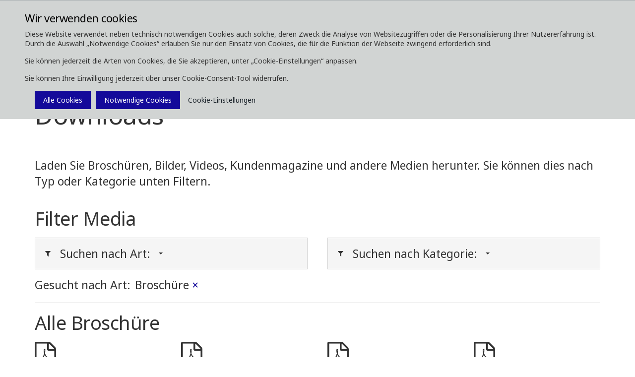

--- FILE ---
content_type: text/html; charset=utf-8
request_url: https://www.komatsuforest.de/media/downloads?type=Brosch%C3%BCre&tag=%7B510882A5-D200-4987-8EFD-1864648CF768%7D
body_size: 15377
content:


<!DOCTYPE html>
<!--[if IE 9]><html lang="en" class="ie9 no-js"><![endif]-->
<!--[if !IE]><!-->
<html lang="de">
<!--<![endif]-->
<head>
    <meta http-equiv="X-UA-Compatible" content="IE=edge" />
    <link rel="icon" href="/favicon.ico" type="image/x-icon" />
    <link rel="apple-touch-icon" sizes="180x180" href="/apple-touch-icon.png">
    <link rel="icon" type="image/png" sizes="32x32" href="/favicon-32x32.png">
    <link rel="icon" type="image/png" sizes="16x16" href="/favicon-16x16.png">
    <link rel="manifest" href="/site.webmanifest">
    <link rel="mask-icon" href="/safari-pinned-tab.svg" color="#5bbad5">
    <meta name="msapplication-TileColor" content="#da532c">
    <meta name="theme-color" content="#ffffff">
    <meta name="format-detection" content="telephone=no">
    <meta http-equiv="Content-Type" content="text/html; charset=utf-8" />
    <meta name="viewport" content="width=device-width,  initial-scale=1.0, maximum-scale=1.0, user-scalable=yes" />


	<link rel="preconnect" href="https://fonts.gstatic.com">
    <link href="https://fonts.googleapis.com/css2?family=Noto+Sans:wght@400;700&display=swap" rel="stylesheet">


    <title>Komatsu Forest media </title>
<meta name="keywords" content=""/>
<meta name="description" content="Download Komatsu Forest media like images, brochures, videos´and customer magazines."/>
<link rel="canonical" href="https://www.komatsuforest.de/media/downloads" />
<meta name="robots" content="index follow"/>

<meta property="og:title" content="Komatsu Forest media " />
<meta property="og:image" content="" />
<meta property="og:description" content="Laden Sie Brosch&#252;ren, Bilder, Videos, Kundenmagazine und andere Medien herunter. Sie k&#246;nnen dies nach Typ oder Kategorie unten Filtern." />
<meta property="og:url" content="https://www.komatsuforest.de/media/downloads" />    	<link href="/styles/vendor.min.css" rel="stylesheet" />
<link href="/styles/print.min.css" rel="stylesheet" />
<link href="/styles/maps/maps.min.css" rel="stylesheet" />

	<link href="/styles/komatsuforest.min.css?v=2204050923" rel="stylesheet" />
	<link href="/styles/custom/custom.min.css?v=2204050923" rel="stylesheet" />
	
	<script type="text/javascript" src="/scripts/jquery-1.12.4.min.js"></script>
</head>
<body class="header-static template-standard page  ">
    
    <div id="main-container">
        <header class="header-static">
            
<div class="header-top">
    <div class="container">
        <div class="row">
            <div class="col-md-6">
                


<a class="navbar-brand" href="/">
  <span class="logo">
    <img src="/-/media/komatsu-forest/images/corporate-images/branding/komatsu_white-02.png?h=380&amp;la=de-DE&amp;w=1985&amp;hash=9973426D059A05B693C0FB71C5BFCAF43757A5C0" alt="KomatsuForest Logo" width="1985" height="380" />
    <!-- TODO: add tagline field to logo, add .has-tagline to .logo <small class="tagline">Niteflight</small> -->
  </span>
</a>

            </div> 
            <div class="col-md-6">
                <div class="pull-right">

                    
<div class="navbar-activity-search">
    <form action="/search" class="navbar-form" role="search">
        <div class="form-group">
            <input type="text" name="query" placeholder="Suchen" autocomplete="off" />
        </div>
    </form>

    <a title="Print" href="#" onclick="javascript:window.print();" style="margin-left: 20px !Important;" class="navbar-toggle-search hidden-xs">        
        <span class="fa fa-print"></span>
    </a>
    
    <a href="#" class="navbar-toggle-search" data-toggle-class="is-searching" data-target=".header-top">
        <span class="glyphicon glyphicon-search"></span>
    </a>

</div>



                    
                        <div class="navbar-activity-menu">
                            
                            <a href="#" class="navbar-toggle-menu" data-toggle="collapse" data-target=".navbar-collapse">
                                <span class="glyphicon glyphicon-menu-hamburger"></span>
                            </a>
                        </div>
                </div>
            </div>
        </div>
    </div>
</div>

            
<div class="navbar-main-wrapper">
    <div class="container">
        <nav class="navbar navbar-default" id="mainNavbar">
            <div class="navbar-collapse collapse">
                
                


<ul class="nav navbar-nav">
    <li>
            <a class="text-uppercase" data-toggle="dropdown" role="button" aria-haspopup="true" aria-expanded="false" href="/&#252;ber-uns" title="">
                &#220;ber uns
                <span class="caret"></span>
            </a>
            <ul class="dropdown-menu">
    <li class="">
            <a class="" href="/&#252;ber-uns/the-komatsu-way" >
                The Komatsu Way
            </a>
    </li>
    <li class="">
            <a class="" href="/&#252;ber-uns/gentle-giants" >
                Gentle giants
            </a>
    </li>
    <li class="">
            <a class="" href="/&#252;ber-uns/eine-nachhaltige-zukunft" >
                Nachhaltigkeit
            </a>
    </li>
    <li class="">
            <a class="" href="/&#252;ber-uns/produktionst&#228;tte" >
                Produktionst&#228;tte
            </a>
    </li>
    <li class=" dropdown">
            <a class="dropdown-toggle" data-toggle="dropdown" role="button" aria-haspopup="true" aria-expanded="false" href="/&#252;ber-uns/karriere" title="">
                <span class="caret"></span>
                Karriere
            </a>
            <ul class="dropdown-menu">
    <li class="">
            <a class="" href="/&#252;ber-uns/karriere/stellenangebote" >
                Stellenangebote
            </a>
    </li>
            </ul>
    </li>
            </ul>
    </li>
    <li>
            <a class="text-uppercase" data-toggle="dropdown" role="button" aria-haspopup="true" aria-expanded="false" href="/forstmaschinen" title="">
                Forstmaschinen
                <span class="caret"></span>
            </a>
            <ul class="dropdown-menu">
    <li class=" dropdown">
            <a class="dropdown-toggle" data-toggle="dropdown" role="button" aria-haspopup="true" aria-expanded="false" href="/forstmaschinen/harvester" title="">
                <span class="caret"></span>
                Harvester
            </a>
            <ul class="dropdown-menu">
    <li class="">
            <a class="" href="/forstmaschinen/harvester/901" >
                901
            </a>
    </li>
    <li class="">
            <a class="" href="/forstmaschinen/harvester/901xc" >
                901XC
            </a>
    </li>
    <li class="">
            <a class="" href="/forstmaschinen/harvester/911" >
                911
            </a>
    </li>
    <li class="">
            <a class="" href="/forstmaschinen/harvester/931" >
                931
            </a>
    </li>
    <li class="">
            <a class="" href="/forstmaschinen/harvester/931xc" >
                931XC
            </a>
    </li>
    <li class="">
            <a class="" href="/forstmaschinen/harvester/951" >
                951
            </a>
    </li>
    <li class="">
            <a class="" href="/forstmaschinen/harvester/951xc" >
                951XC
            </a>
    </li>
    <li class="">
            <a class="" href="/forstmaschinen/harvester/optionen-f&#252;r-harvester" >
                Optionen f&#252;r Harvester
            </a>
    </li>
    <li class="">
            <a class="" href="/forstmaschinen/harvester/smart-crane-f&#252;r-harvester" >
                Smart Crane f&#252;r Harvester
            </a>
    </li>
            </ul>
    </li>
    <li class=" dropdown">
            <a class="dropdown-toggle" data-toggle="dropdown" role="button" aria-haspopup="true" aria-expanded="false" href="/forstmaschinen/forwarder" title="">
                <span class="caret"></span>
                Forwarder
            </a>
            <ul class="dropdown-menu">
    <li class="">
            <a class="" href="/forstmaschinen/forwarder/825tx" >
                825TX
            </a>
    </li>
    <li class="">
            <a class="" href="/forstmaschinen/forwarder/835tx" >
                835TX
            </a>
    </li>
    <li class="">
            <a class="" href="/forstmaschinen/forwarder/845" >
                845
            </a>
    </li>
    <li class="">
            <a class="" href="/forstmaschinen/forwarder/855" >
                855
            </a>
    </li>
    <li class="">
            <a class="" href="/forstmaschinen/forwarder/875" >
                875
            </a>
    </li>
    <li class="">
            <a class="" href="/forstmaschinen/forwarder/895" >
                895
            </a>
    </li>
    <li class="">
            <a class="" href="/forstmaschinen/forwarder/898" >
                898
            </a>
    </li>
    <li class="">
            <a class="" href="/forstmaschinen/forwarder/right-on-track" >
                Right on Track
            </a>
    </li>
    <li class="">
            <a class="" href="/forstmaschinen/forwarder/optionen-f&#252;r-forwarder" >
                Optionen f&#252;r Forwarder
            </a>
    </li>
    <li class="">
            <a class="" href="/forstmaschinen/forwarder/komatsu-comfort-ride" >
                Komatsu Comfort Ride
            </a>
    </li>
            </ul>
    </li>
    <li class=" dropdown">
            <a class="dropdown-toggle" data-toggle="dropdown" role="button" aria-haspopup="true" aria-expanded="false" href="/forstmaschinen/harvester-aggregate" title="">
                <span class="caret"></span>
                Harvester-Aggregate
            </a>
            <ul class="dropdown-menu">
    <li class="">
            <a class="" href="/forstmaschinen/harvester-aggregate/s82" >
                S82
            </a>
    </li>
    <li class="">
            <a class="" href="/forstmaschinen/harvester-aggregate/s92" >
                S92
            </a>
    </li>
    <li class="">
            <a class="" href="/forstmaschinen/harvester-aggregate/c93" >
                C93
            </a>
    </li>
    <li class="">
            <a class="" href="/forstmaschinen/harvester-aggregate/c124" >
                C124
            </a>
    </li>
    <li class="">
            <a class="" href="/forstmaschinen/harvester-aggregate/s132" >
                S132
            </a>
    </li>
    <li class="">
            <a class="" href="/forstmaschinen/harvester-aggregate/c144" >
                C144
            </a>
    </li>
    <li class="">
            <a class="" href="/forstmaschinen/harvester-aggregate/c164" >
                C164
            </a>
    </li>
    <li class="">
            <a class="" href="/forstmaschinen/harvester-aggregate/s172" >
                S172
            </a>
    </li>
            </ul>
    </li>
    <li class="">
            <a class="" href="/forstmaschinen/komatsu-greifer" >
                Komatsu Greifer
            </a>
    </li>
    <li class="">
            <a class="" href="/forstmaschinen/gebrauchtmaschinen" >
                Gebrauchtmaschinen (Weiterleitung zu Mascus)
            </a>
    </li>
    <li class="">
            <a class="" href="/forstmaschinen/komatsu-used-premium" >
                Komatsu Used Premium
            </a>
    </li>
    <li class="">
            <a class="" href="/forstmaschinen/kontroll-und-informationssystem" >
                Kontroll- und Informationssystem
            </a>
    </li>
    <li class="">
            <a class="" href="/forstmaschinen/simulatoren" >
                Simulatoren
            </a>
    </li>
            </ul>
    </li>
    <li>
            <a class="text-uppercase" data-toggle="dropdown" role="button" aria-haspopup="true" aria-expanded="false" href="/services" title="">
                Service
                <span class="caret"></span>
            </a>
            <ul class="dropdown-menu">
    <li class="">
            <a class="" href="/services/smart-forestry" >
                Smart Forestry
            </a>
    </li>
    <li class="">
            <a class="" href="/services/proact-2,-d-,0" >
                ProAct 2.0
            </a>
    </li>
    <li class=" dropdown">
            <a class="dropdown-toggle" data-toggle="dropdown" role="button" aria-haspopup="true" aria-expanded="false" href="/services/ersatzteile-und-zubeh&#246;re" title="">
                <span class="caret"></span>
                Ersatzteile &amp; Zubeh&#246;re
            </a>
            <ul class="dropdown-menu">
    <li class="">
            <a class="" href="https://genuineparts.komatsuforest.com/AssertWeb/Auto" target=&quot;_blank&quot;>
                Ersatzteilkatalog
            </a>
    </li>
    <li class="">
            <a class="" href="/services/ersatzteile-und-zubeh&#246;re/r&#252;cksendung" >
                R&#252;cksendung
            </a>
    </li>
    <li class="">
            <a class="" href="/services/ersatzteile-und-zubeh&#246;re/sicherheitsdatenbl&#228;tter" >
                Sicherheitsdatenbl&#228;tter
            </a>
    </li>
            </ul>
    </li>
    <li class="">
            <a class="" href="/services/schulungen" >
                Schulung und Training
            </a>
    </li>
    <li class="">
            <a class="" href="/services/gew&#228;hrleistungsantrag" >
                Gew&#228;hrleistungsantrag
            </a>
    </li>
            </ul>
    </li>
    <li>
            <a class="text-uppercase" data-toggle="dropdown" role="button" aria-haspopup="true" aria-expanded="false" href="/entdecken" title="">
                Entdecken
                <span class="caret"></span>
            </a>
            <ul class="dropdown-menu">
    <li class="">
            <a class="" href="/entdecken/online-shop" >
                Online-Shop
            </a>
    </li>
    <li class="">
            <a class="" href="/entdecken/unsere-kunden" >
                Unsere Kunden
            </a>
    </li>
    <li class=" dropdown">
            <a class="dropdown-toggle" data-toggle="dropdown" role="button" aria-haspopup="true" aria-expanded="false" href="/entdecken/ergonomie" title="">
                <span class="caret"></span>
                Ergonomie
            </a>
            <ul class="dropdown-menu">
    <li class="">
            <a class="" href="/entdecken/ergonomie/aus-technischer-sicht" >
                Aus technischer Sicht
            </a>
    </li>
    <li class="">
            <a class="" href="/entdecken/ergonomie/tipps-und-ratschl&#228;ge" >
                Tipps und Ratschl&#228;ge
            </a>
    </li>
            </ul>
    </li>
            </ul>
    </li>
    <li>
            <a class="text-uppercase" data-toggle="dropdown" role="button" aria-haspopup="true" aria-expanded="false" href="/media" title="">
                Media
                <span class="caret"></span>
            </a>
            <ul class="dropdown-menu">
    <li class="">
            <a class="" href="/media/news" >
                News
            </a>
    </li>
    <li class="">
            <a class="" href="/media/events" >
                Events
            </a>
    </li>
    <li class="">
            <a class="" href="/media/bilder" >
                Bilder
            </a>
    </li>
    <li class="">
            <a class="" href="/media/kundenmagazin" >
                Kundenmagazin
            </a>
    </li>
    <li class="">
            <a class="" href="/media/downloads" >
                Downloads
            </a>
    </li>
            </ul>
    </li>
    <li>
            <a class="text-uppercase" data-toggle="dropdown" role="button" aria-haspopup="true" aria-expanded="false" href="/kontakt" title="">
                Kontakt
                <span class="caret"></span>
            </a>
            <ul class="dropdown-menu">
    <li class="">
            <a class="" href="/kontakt/vertrieb" >
                Vertrieb
            </a>
    </li>
    <li class="">
            <a class="" href="/kontakt/gesch&#228;ftsf&#252;hrung" >
                Gesch&#228;ftsf&#252;hrung
            </a>
    </li>
    <li class="">
            <a class="" href="/kontakt/materialwirtschaft" >
                Materialwirtschaft
            </a>
    </li>
    <li class="">
            <a class="" href="/kontakt/gebrauchtmaschinen" >
                Gebrauchtmaschinen
            </a>
    </li>
    <li class=" dropdown">
            <a class="dropdown-toggle" data-toggle="dropdown" role="button" aria-haspopup="true" aria-expanded="false" href="/kontakt/service" title="">
                <span class="caret"></span>
                Service
            </a>
            <ul class="dropdown-menu">
    <li class="">
            <a class="" href="/kontakt/service/gebiet-nord" >
                Gebiet Nord
            </a>
    </li>
    <li class="">
            <a class="" href="/kontakt/service/gebiet-west" >
                Gebiet West
            </a>
    </li>
    <li class="">
            <a class="" href="/kontakt/service/gebiet-ost" >
                Gebiet Ost
            </a>
    </li>
    <li class="">
            <a class="" href="/kontakt/service/gebiet-s&#252;d" >
                Gebiet S&#252;d
            </a>
    </li>
    <li class="">
            <a class="" href="/kontakt/service/servicepartnerkarte" >
                Servicepartnerkarte
            </a>
    </li>
            </ul>
    </li>
    <li class="">
            <a class="" href="/kontakt/servicestandort-west" >
                Servicestandort West
            </a>
    </li>
    <li class=" dropdown">
            <a class="dropdown-toggle" data-toggle="dropdown" role="button" aria-haspopup="true" aria-expanded="false" href="/kontakt/verwaltung" title="">
                <span class="caret"></span>
                Verwaltung
            </a>
            <ul class="dropdown-menu">
    <li class="">
            <a class="" href="/kontakt/verwaltung/marketing" >
                Marketing
            </a>
    </li>
    <li class="">
            <a class="" href="/kontakt/verwaltung/buchhaltung" >
                Buchhaltung
            </a>
    </li>
    <li class="">
            <a class="" href="/kontakt/verwaltung/assistenz" >
                Assistenz
            </a>
    </li>
            </ul>
    </li>
    <li class="">
            <a class="" href="/kontakt/kontaktformular-dsgvo" >
                Kontaktformular DSGVO
            </a>
    </li>
    <li class="">
            <a class="" href="/kontakt/einwilligung" >
                Einwilligung
            </a>
    </li>
            </ul>
    </li>
</ul>




                
                
                
                
  <ul class="nav navbar-nav navbar-right navbar-activity">
    

<li class="dropdown">
    <a href="#" class="dropdown-toggle text-uppercase" data-toggle="dropdown">
        
        Anmelden
        <span class="caret"></span>
    </a>
    <ul class="dropdown-menu">
            <li class=" ">
                <a href="/h&#228;ndler-login"  title="H&#228;ndler login">
H&#228;ndler login                </a>
            </li>
    </ul>
</li>

<li class="dropdown">
    <a href="#" class="dropdown-toggle text-uppercase" data-toggle="dropdown">        
        Lokale websites
        <span class="caret"></span>

    </a>
    <ul class="dropdown-menu">
            <li class=" ">
                <a href="http://www.komatsuforest.com.au"  title="Australien">
Australien                </a>
            </li>
            <li class=" ">
                <a href="http://www.komatsuforest.at"  title="&#214;sterreich">
&#214;sterreich                </a>
            </li>
            <li class=" ">
                <a href="http://www.komatsuforest.com.br/"  title="Brasilien">
Brasilien                </a>
            </li>
            <li class=" ">
                <a href="http://www.komatsuforest.fi/"  title="Finnland">
Finnland                </a>
            </li>
            <li class=" ">
                <a href="http://www.komatsuforest.fr"  title="Frankreich">
Frankreich                </a>
            </li>
            <li class=" ">
                <a href="https://www.komatsuforest.com.uy/"  title="Lateinamerika">
Lateinamerika                </a>
            </li>
            <li class=" ">
                <a href="https://www.komatsu.com/en/industries/forestry/"  title="Nordamerika">
Nordamerika                </a>
            </li>
            <li class=" ">
                <a href="http://www.komatsuforest.no"  title="Norwegen">
Norwegen                </a>
            </li>
            <li class=" ">
                <a href="http://www.komatsuforest.se"  title="Schweden">
Schweden                </a>
            </li>
            <li class=" ">
                <a href="http://www.komatsuforest.co.uk"  title="Gro&#223;britannien">
Gro&#223;britannien                </a>
            </li>
            <li class=" ">
                <a href="http://www.komatsuforest.com" target=&quot;_blank&quot; title="Komatsu Forest Global ">
Komatsu Forest Global                 </a>
            </li>
    </ul>
</li>

  </ul>
 
                               
            </div>
        </nav>
    </div>
</div>


        </header>
        <main>
            <nav class="navbar-breadcrumb">
    <div class="container">
        <ol class="breadcrumb">


                    <li>
                        <a href="/">
                            <i class="glyphicon glyphicon-home"></i>
                            
                        </a>
                    </li>
                    <li><i class="fa fa-angle-right"></i></li>
                    <li class="">
                        <a href="/media">Media</a>
                    </li>
                    <li><i class="fa fa-angle-right"></i></li>
                    <li class="active">
                        <a href="/media/downloads">Downloads</a>
                    </li>
        </ol>



    </div>
</nav>

            

    <section class="section section-full">
        <div class="container">
            <div class="row">
                <div class="col-md-12">
                    <header>
                        
<div class="section-header">
        <h1 class="page-details-title h1">
            Downloads
        </h1>



</div>

                    </header>
                </div>
            </div>
        </div>
    </section>
    <section class="section section-full">
        <div class="simple-page">
            <div class="container">
                <div class="row">
                    <div class="col-md-12">
                        
    <p class="page-summary h6">
Laden Sie Brosch&uuml;ren, Bilder, Videos, Kundenmagazine und andere Medien herunter. Sie k&ouml;nnen dies nach Typ oder Kategorie unten Filtern.
        
    </p>

                    </div>
                </div>
            </div>
        </div>
    </section>



<section class="section section-full section-padding-normal">
  
<div class="container">
  <div class="row">
    <div class="col-md-12">
      
<div class="media-list-wrapper">
        <h2 class="section-title media-list-header text-left">Filter Media</h2>
        <div class="list-filter">
            <div class="row">
                <div class="col-sm-6">
                    


<div class="media-filter-bar filter-type">
    <ul class="nav navbar-nav nav-gallery nav-type">
        <li>
            <a data-toggle="dropdown" role="button" aria-haspopup="true" aria-expanded="false" href="javascript:void(0)" title="">
                <i class="fa fa-filter"></i> <h3 class="h6">Suchen nach Art:</h3><span class="caret"></span>
            </a>

            <ul class="dropdown-menu">
    <li>
        <a href="/media/downloads?type=Alle&amp;tag=%7B510882A5-D200-4987-8EFD-1864648CF768%7D" title="">
            Alle
        </a>
    </li>
    <li>
        <a href="/media/downloads?type=Bilder&amp;tag=%7B510882A5-D200-4987-8EFD-1864648CF768%7D" title="">
            Bilder
        </a>
    </li>
    <li>
        <a href="/media/downloads?type=Datei&amp;tag=%7B510882A5-D200-4987-8EFD-1864648CF768%7D" title="">
            Datei
        </a>
    </li>
    <li>
        <a href="/media/downloads?type=Brosch%c3%bcre&amp;tag=%7B510882A5-D200-4987-8EFD-1864648CF768%7D" title="">
            Brosch&#252;re
        </a>
    </li>
    <li>
        <a href="/media/downloads?type=Andere&amp;tag=%7B510882A5-D200-4987-8EFD-1864648CF768%7D" title="">
            Andere
        </a>
    </li>

            </ul>
        </li>
    </ul>
</div>

    <div class="media-filter media-filter-type">
        <p class="media-filter-header h6">
            Gesucht nach Art:
        </p>
        <p class="selected h6">
            Broschüre

            <a href="/media/downloads?tag=%7B510882A5-D200-4987-8EFD-1864648CF768%7D" class="close">
                <span aria-hidden="true">&times;</span>
            </a>
        </p>
    </div>


                </div>
                <div class="col-sm-6">
                    
<div class="media-filter-bar filter-tag">   

    <ul class="nav navbar-nav nav-gallery nav-tag">
        <li>
            <a data-toggle="dropdown" role="button" aria-haspopup="true" aria-expanded="false" href="javascript:void(0)" title="">
                <i class="fa fa-filter"></i> <h3 class="h6">Suchen nach Kategorie:</h3><span class="caret"></span>
            </a>
            <ul class="dropdown-menu">
    <li>
            <a data-toggle="dropdown" role="button" aria-haspopup="true" aria-expanded="false" href="/media/downloads?type=Brosch%C3%BCre&amp;tag=%7bF7D66ED3-9511-4A01-BDB6-4CF5DF71F95B%7d" title="">
                Harvester
                <span class="caret"></span>
            </a>
            <ul class="dropdown-menu">
    <li class="">
            <a class="" href="/media/downloads?type=Brosch%C3%BCre&amp;tag=%7b8A82C23C-E0A8-4296-8224-5370872C82E8%7d" title="">
                901
            </a>
    </li>
    <li class="">
            <a class="" href="/media/downloads?type=Brosch%C3%BCre&amp;tag=%7bA7BA129D-D247-4EFF-B0B9-55266B10157B%7d" title="">
                901XC
            </a>
    </li>
    <li class="">
            <a class="" href="/media/downloads?type=Brosch%C3%BCre&amp;tag=%7b24C17475-1C78-4ACC-9E48-A66AC6FB2259%7d" title="">
                911
            </a>
    </li>
    <li class="">
            <a class="" href="/media/downloads?type=Brosch%C3%BCre&amp;tag=%7bB0E90CF1-788B-4B40-966B-AF83C3E06F43%7d" title="">
                931
            </a>
    </li>
    <li class="">
            <a class="" href="/media/downloads?type=Brosch%C3%BCre&amp;tag=%7b1449F045-B4C5-4BC0-A31A-603A84416F12%7d" title="">
                931XC
            </a>
    </li>
    <li class="">
            <a class="" href="/media/downloads?type=Brosch%C3%BCre&amp;tag=%7b3BF35F25-12D3-4483-BF74-2222BBEFF0B4%7d" title="">
                951
            </a>
    </li>
    <li class="">
            <a class="" href="/media/downloads?type=Brosch%C3%BCre&amp;tag=%7bA3FCF16D-2019-4B45-8A8D-5F4760805D27%7d" title="">
                951XC
            </a>
    </li>
            </ul>
    </li>
    <li>
            <a data-toggle="dropdown" role="button" aria-haspopup="true" aria-expanded="false" href="/media/downloads?type=Brosch%C3%BCre&amp;tag=%7b2AAD71CC-F1F2-42E7-B048-A1AE5A6A1311%7d" title="">
                Forwarder
                <span class="caret"></span>
            </a>
            <ul class="dropdown-menu">
    <li class="">
            <a class="" href="/media/downloads?type=Brosch%C3%BCre&amp;tag=%7bD531A0C3-744E-4527-8373-2C4ADB9CEA8E%7d" title="">
                825TX
            </a>
    </li>
    <li class="">
            <a class="" href="/media/downloads?type=Brosch%C3%BCre&amp;tag=%7b0EC5AC93-208B-4040-BD28-D61E2577114E%7d" title="">
                835TX
            </a>
    </li>
    <li class="">
            <a class="" href="/media/downloads?type=Brosch%C3%BCre&amp;tag=%7b4A8B0144-AE59-48A8-82D1-8C61201AD0C7%7d" title="">
                845
            </a>
    </li>
    <li class="">
            <a class="" href="/media/downloads?type=Brosch%C3%BCre&amp;tag=%7b489273AA-5E00-4578-847D-F1C733861858%7d" title="">
                855
            </a>
    </li>
    <li class="">
            <a class="" href="/media/downloads?type=Brosch%C3%BCre&amp;tag=%7b1911C139-697E-4C77-8A93-A78939242125%7d" title="">
                875
            </a>
    </li>
    <li class="">
            <a class="" href="/media/downloads?type=Brosch%C3%BCre&amp;tag=%7b520CE3B6-E53A-4F12-86F5-CE142593187A%7d" title="">
                895
            </a>
    </li>
    <li class="">
            <a class="" href="/media/downloads?type=Brosch%C3%BCre&amp;tag=%7bFD9093A2-87CF-4D65-A1CF-A67E49598223%7d" title="">
                898
            </a>
    </li>
    <li class="">
            <a class="" href="/media/downloads?type=Brosch%C3%BCre&amp;tag=%7bA931A295-3415-4B84-9F86-4F92AFB9A374%7d" title="">
                Comfort Ride
            </a>
    </li>
    <li class="">
            <a class="" href="/media/downloads?type=Brosch%C3%BCre&amp;tag=%7b23CD58B7-E100-4EAF-BAEE-BF33A844D97E%7d" title="">
                Forwarder options
            </a>
    </li>
            </ul>
    </li>
    <li>
            <a href="/media/downloads?type=Brosch%C3%BCre&amp;tag=%7bBDB67C8A-BD72-4185-9D4A-D346B60AD141%7d" title="">
                Smart Forestry
            </a>
    </li>
    <li>
            <a data-toggle="dropdown" role="button" aria-haspopup="true" aria-expanded="false" href="/media/downloads?type=Brosch%C3%BCre&amp;tag=%7b9A7228D0-B446-4CEC-BA94-6D43EDF76622%7d" title="">
                Harvester-Aggregate
                <span class="caret"></span>
            </a>
            <ul class="dropdown-menu">
    <li class="">
            <a class="" href="/media/downloads?type=Brosch%C3%BCre&amp;tag=%7b60C93F9E-6986-41DC-9F8A-0ED7B54D8084%7d" title="">
                370E
            </a>
    </li>
    <li class="">
            <a class="" href="/media/downloads?type=Brosch%C3%BCre&amp;tag=%7b36E76F2F-59B5-4050-A71E-ED5B1AC995F0%7d" title="">
                C124
            </a>
    </li>
    <li class="">
            <a class="" href="/media/downloads?type=Brosch%C3%BCre&amp;tag=%7bA83231A7-3C6F-4D4F-91F5-804E487EAD5B%7d" title="">
                C144
            </a>
    </li>
    <li class="">
            <a class="" href="/media/downloads?type=Brosch%C3%BCre&amp;tag=%7bE5A66466-00C1-4CC7-A248-90ACE99230A3%7d" title="">
                C164
            </a>
    </li>
    <li class="">
            <a class="" href="/media/downloads?type=Brosch%C3%BCre&amp;tag=%7bCAA02248-9B99-47EE-8E09-7DEDAE18DA8B%7d" title="">
                C93
            </a>
    </li>
    <li class="">
            <a class="" href="/media/downloads?type=Brosch%C3%BCre&amp;tag=%7b8E9A6047-112A-4F6F-B27D-C6274EB6DAC3%7d" title="">
                S132
            </a>
    </li>
    <li class="">
            <a class="" href="/media/downloads?type=Brosch%C3%BCre&amp;tag=%7b2D318DE2-E413-4BA9-BE97-76C06B32B566%7d" title="">
                S172
            </a>
    </li>
    <li class="">
            <a class="" href="/media/downloads?type=Brosch%C3%BCre&amp;tag=%7bB974264A-9EB4-4254-9E51-0CEE0D928B20%7d" title="">
                S82
            </a>
    </li>
    <li class="">
            <a class="" href="/media/downloads?type=Brosch%C3%BCre&amp;tag=%7bB7905375-E9E1-4A7F-B976-5B43A1182593%7d" title="">
                S92
            </a>
    </li>
            </ul>
    </li>
    <li>
            <a data-toggle="dropdown" role="button" aria-haspopup="true" aria-expanded="false" href="/media/downloads?type=Brosch%C3%BCre&amp;tag=%7b78F5CE37-4BED-4C12-AD6D-00411A1BB07F%7d" title="">
                Service
                <span class="caret"></span>
            </a>
            <ul class="dropdown-menu">
    <li class="">
            <a class="" href="/media/downloads?type=Brosch%C3%BCre&amp;tag=%7bB3EFAD79-CE17-48E9-8FF1-A8140FD8C2F8%7d" title="">
                ProAct 2.0
            </a>
    </li>
            </ul>
    </li>
    <li>
            <a href="/media/downloads?type=Brosch%C3%BCre&amp;tag=%7bD2438D5A-660D-4FB8-BF72-306E443A3F97%7d" title="">
                Training
            </a>
    </li>
    <li>
            <a href="/media/downloads?type=Brosch%C3%BCre&amp;tag=%7bA98E1DFD-CFA0-45F1-B0A2-E0A15E68E930%7d" title="">
                MaxiXT
            </a>
    </li>
    <li>
            <a href="/media/downloads?type=Brosch%C3%BCre&amp;tag=%7bAE08C311-5DFF-466D-8717-CB5DCC55316D%7d" title="">
                Veranstaltungen
            </a>
    </li>
    <li>
            <a href="/media/downloads?type=Brosch%C3%BCre&amp;tag=%7b6AEA8F42-13A3-46B1-8391-933E275B8FB0%7d" title="">
                Kundenmagazin
            </a>
    </li>
    <li>
            <a href="/media/downloads?type=Brosch%C3%BCre&amp;tag=%7bC0679F6F-A8D3-481F-A3F3-4686CB1EB8BD%7d" title="">
                Komatsu Forest
            </a>
    </li>
    <li>
            <a href="/media/downloads?type=Brosch%C3%BCre&amp;tag=%7bA64DEAC5-82B5-4F68-8265-B04305CC3312%7d" title="">
                Verschiedenes
            </a>
    </li>
            </ul>
        </li>
    </ul>
</div>





                </div>
            </div>
        </div>
            <div class="media-gallery">

                        <div class="media-type-section">
    <h2 class="section-title media-download-header text-left">
        Alle Broschüre
    </h2>
    <div class="row">





    <div class="col-xs-12 col-sm-4 col-md-3">
        <div class="media-file-container">
            <div class="media-file brochure">
                <div class="media-icon">
                    <i class="fa fa-file-pdf-o"></i>
                </div>
                <div class="media-details">
                        <h3 class="media-title h6">
                            Komatsu Harvester heads
                        </h3>
                                    </div>
            </div>
            <div class="media-filter-bar filter-type">
                <ul class="nav navbar-nav nav-gallery nav-type">
                    <li>
                        <a data-toggle="dropdown" role="button" aria-haspopup="true" aria-expanded="false" href="javascript:void(0)" title="">
                            <i class="glyphicon glyphicon-download-alt"></i> <h3 class="h6">Download</h3><span class="caret"></span>
                        </a>

                        <ul class="dropdown-menu">
    <li>
            <a class="media-download-language-link" target="_blank" href="https://shopv15.mediahandler.se/pdf/komatsu/kAggregat_samlingsbroschyr_gb.pdf" data-tracking='{"name":"Download general brochure","data":"File: https://shopv15.mediahandler.se/pdf/komatsu/kAggregat_samlingsbroschyr_gb.pdf in en","text":"Englisch"}'>
                Englisch
            </a>


    </li>
    <li>
            <a class="media-download-language-link" target="_blank" href="https://shopv15.mediahandler.se/pdf/komatsu/Aggregat_samlingsbroschyr_EU_fr.pdf" data-tracking='{"name":"Download general brochure","data":"File: https://shopv15.mediahandler.se/pdf/komatsu/Aggregat_samlingsbroschyr_EU_fr.pdf in fr-FR","text":"Franz&#246;sisch"}'>
                Franz&#246;sisch
            </a>


    </li>
    <li>
            <a class="media-download-language-link" target="_blank" href="https://shopv15.mediahandler.se/pdf/komatsu/Aggregat_samlingsbroschyr_EU_de.pdf" data-tracking='{"name":"Download general brochure","data":"File: https://shopv15.mediahandler.se/pdf/komatsu/Aggregat_samlingsbroschyr_EU_de.pdf in de-AT","text":"Deutsch"}'>
                Deutsch
            </a>


    </li>
    <li>
            <a class="media-download-language-link" target="_blank" href="https://shopv15.mediahandler.se/pdf/komatsu/kAggregat_samlingsbroschyr_no.pdf" data-tracking='{"name":"Download general brochure","data":"File: https://shopv15.mediahandler.se/pdf/komatsu/kAggregat_samlingsbroschyr_no.pdf in no","text":"Swedish"}'>
                Swedish
            </a>


    </li>
    <li>
            <a class="media-download-language-link" target="_blank" href="https://shopv15.mediahandler.se/pdf/komatsu/kAggregat_samlingsbroschyr_fi.pdf" data-tracking='{"name":"Download general brochure","data":"File: https://shopv15.mediahandler.se/pdf/komatsu/kAggregat_samlingsbroschyr_fi.pdf in fi-FI","text":"Finnish"}'>
                Finnish
            </a>


    </li>
    <li>
            <a class="media-download-language-link" target="_blank" href="https://shopv15.mediahandler.se/pdf/komatsu/kAggregat_samlingsbroschyr_es.pdf" data-tracking='{"name":"Download general brochure","data":"File: https://shopv15.mediahandler.se/pdf/komatsu/kAggregat_samlingsbroschyr_es.pdf in es-ES","text":"Spanish"}'>
                Spanish
            </a>


    </li>
    <li>
            <a class="media-download-language-link" target="_blank" href="https://shopv15.mediahandler.se/pdf/komatsu/kAggregat_samlingsbroschyr_se.pdf" data-tracking='{"name":"Download general brochure","data":"File: https://shopv15.mediahandler.se/pdf/komatsu/kAggregat_samlingsbroschyr_se.pdf in sv-SE","text":"Swedish"}'>
                Swedish
            </a>


    </li>
                        </ul>
                    </li>
                </ul>
            </div>
        </div>
    </div>






    <div class="col-xs-12 col-sm-4 col-md-3">
        <div class="media-file-container">
            <div class="media-file brochure">
                <div class="media-icon">
                    <i class="fa fa-file-pdf-o"></i>
                </div>
                <div class="media-details">
                        <h3 class="media-title h6">
                            Just Forest
                        </h3>
                                            <p class="media-description">
                            No 1 2024
                        </p>
                </div>
            </div>
            <div class="media-filter-bar filter-type">
                <ul class="nav navbar-nav nav-gallery nav-type">
                    <li>
                        <a data-toggle="dropdown" role="button" aria-haspopup="true" aria-expanded="false" href="javascript:void(0)" title="">
                            <i class="glyphicon glyphicon-download-alt"></i> <h3 class="h6">Download</h3><span class="caret"></span>
                        </a>

                        <ul class="dropdown-menu">
    <li>
            <a class="media-download-language-link" target="_blank" href="/-/media/komatsu-forest/files/corporate-files/just-forest/jf-2024-no-1/es_just-forest_24.pdf?la=de-de" data-tracking='{"name":"Download Just Forest","data":"File: /-/media/komatsu-forest/files/corporate-files/just-forest/jf-2024-no-1/es_just-forest_24.pdf?la=de-de in es-AR","text":"Spanish"}'>
                Spanish
            </a>


    </li>
    <li>
            <a class="media-download-language-link" target="_blank" href="/-/media/komatsu-forest/files/corporate-files/just-forest/jf-2024-no-1/en_just-forest_24.pdf?la=de-de" data-tracking='{"name":"Download Just Forest","data":"File: /-/media/komatsu-forest/files/corporate-files/just-forest/jf-2024-no-1/en_just-forest_24.pdf?la=de-de in en","text":"Englisch"}'>
                Englisch
            </a>


    </li>
    <li>
            <a class="media-download-language-link" target="_blank" href="/-/media/komatsu-forest/files/corporate-files/just-forest/jf-2024-no-1/fr_just-forest_24.pdf?la=de-de" data-tracking='{"name":"Download Just Forest","data":"File: /-/media/komatsu-forest/files/corporate-files/just-forest/jf-2024-no-1/fr_just-forest_24.pdf?la=de-de in fr-FR","text":"Franz&#246;sisch"}'>
                Franz&#246;sisch
            </a>


    </li>
    <li>
            <a class="media-download-language-link" target="_blank" href="/-/media/komatsu-forest/files/corporate-files/just-forest/jf-2024-no-1/de_just-forest_24.pdf?la=de-de" data-tracking='{"name":"Download Just Forest","data":"File: /-/media/komatsu-forest/files/corporate-files/just-forest/jf-2024-no-1/de_just-forest_24.pdf?la=de-de in de-AT","text":"Deutsch"}'>
                Deutsch
            </a>


    </li>
    <li>
            <a class="media-download-language-link" target="_blank" href="/-/media/komatsu-forest/files/corporate-files/just-forest/jf-2024-no-1/fi_just-forest_24.pdf?la=de-de" data-tracking='{"name":"Download Just Forest","data":"File: /-/media/komatsu-forest/files/corporate-files/just-forest/jf-2024-no-1/fi_just-forest_24.pdf?la=de-de in fi-FI","text":"Finnish"}'>
                Finnish
            </a>


    </li>
    <li>
            <a class="media-download-language-link" target="_blank" href="/-/media/komatsu-forest/files/corporate-files/just-forest/jf-2024-no-1/ptbr_just-forest_24.pdf?la=de-de" data-tracking='{"name":"Download Just Forest","data":"File: /-/media/komatsu-forest/files/corporate-files/just-forest/jf-2024-no-1/ptbr_just-forest_24.pdf?la=de-de in pt-BR","text":"Portuguese"}'>
                Portuguese
            </a>


    </li>
    <li>
            <a class="media-download-language-link" target="_blank" href="/-/media/komatsu-forest/files/corporate-files/just-forest/jf-2024-no-1/se_just-forest_24.pdf?la=de-de" data-tracking='{"name":"Download Just Forest","data":"File: /-/media/komatsu-forest/files/corporate-files/just-forest/jf-2024-no-1/se_just-forest_24.pdf?la=de-de in sv-SE","text":"Swedish"}'>
                Swedish
            </a>


    </li>
                        </ul>
                    </li>
                </ul>
            </div>
        </div>
    </div>






    <div class="col-xs-12 col-sm-4 col-md-3">
        <div class="media-file-container">
            <div class="media-file brochure">
                <div class="media-icon">
                    <i class="fa fa-file-pdf-o"></i>
                </div>
                <div class="media-details">
                        <h3 class="media-title h6">
                            Just Forest
                        </h3>
                                            <p class="media-description">
                            No 1 2023
                        </p>
                </div>
            </div>
            <div class="media-filter-bar filter-type">
                <ul class="nav navbar-nav nav-gallery nav-type">
                    <li>
                        <a data-toggle="dropdown" role="button" aria-haspopup="true" aria-expanded="false" href="javascript:void(0)" title="">
                            <i class="glyphicon glyphicon-download-alt"></i> <h3 class="h6">Download</h3><span class="caret"></span>
                        </a>

                        <ul class="dropdown-menu">
    <li>
            <a class="media-download-language-link" target="_blank" href="/-/media/komatsu-forest/files/corporate-files/just-forest/jf-2023-no-1/p1158_just-forest_1_23_es5.pdf?la=de-de" data-tracking='{"name":"Download Just Forest","data":"File: /-/media/komatsu-forest/files/corporate-files/just-forest/jf-2023-no-1/p1158_just-forest_1_23_es5.pdf?la=de-de in es-AR","text":"Spanish"}'>
                Spanish
            </a>


    </li>
    <li>
            <a class="media-download-language-link" target="_blank" href="/-/media/komatsu-forest/files/corporate-files/just-forest/jf-2023-no-1/p1158_just-forest_1_23_en4.pdf?la=de-de" data-tracking='{"name":"Download Just Forest","data":"File: /-/media/komatsu-forest/files/corporate-files/just-forest/jf-2023-no-1/p1158_just-forest_1_23_en4.pdf?la=de-de in en","text":"Englisch"}'>
                Englisch
            </a>


    </li>
    <li>
            <a class="media-download-language-link" target="_blank" href="/-/media/komatsu-forest/files/corporate-files/just-forest/jf-2023-no-1/p1158_just-forest_1_23_fr4.pdf?la=de-de" data-tracking='{"name":"Download Just Forest","data":"File: /-/media/komatsu-forest/files/corporate-files/just-forest/jf-2023-no-1/p1158_just-forest_1_23_fr4.pdf?la=de-de in fr-FR","text":"Franz&#246;sisch"}'>
                Franz&#246;sisch
            </a>


    </li>
    <li>
            <a class="media-download-language-link" target="_blank" href="/-/media/komatsu-forest/files/corporate-files/just-forest/jf-2023-no-1/p1158_just-forest_1_23_de6.pdf?la=de-de" data-tracking='{"name":"Download Just Forest","data":"File: /-/media/komatsu-forest/files/corporate-files/just-forest/jf-2023-no-1/p1158_just-forest_1_23_de6.pdf?la=de-de in de-AT","text":"Deutsch"}'>
                Deutsch
            </a>


    </li>
    <li>
            <a class="media-download-language-link" target="_blank" href="/-/media/komatsu-forest/files/corporate-files/just-forest/jf-2023-no-1/p1158_just-forest_1_23_se8.pdf?la=de-de" data-tracking='{"name":"Download Just Forest","data":"File: /-/media/komatsu-forest/files/corporate-files/just-forest/jf-2023-no-1/p1158_just-forest_1_23_se8.pdf?la=de-de in no","text":"Swedish"}'>
                Swedish
            </a>


    </li>
    <li>
            <a class="media-download-language-link" target="_blank" href="/-/media/komatsu-forest/files/corporate-files/just-forest/jf-2023-no-1/p1158_just-forest_1_23_fi4.pdf?la=de-de" data-tracking='{"name":"Download Just Forest","data":"File: /-/media/komatsu-forest/files/corporate-files/just-forest/jf-2023-no-1/p1158_just-forest_1_23_fi4.pdf?la=de-de in fi-FI","text":"Finnish"}'>
                Finnish
            </a>


    </li>
    <li>
            <a class="media-download-language-link" target="_blank" href="/-/media/komatsu-forest/files/corporate-files/just-forest/jf-2023-no-1/just-forest_1_ptbr_web.pdf?la=de-de" data-tracking='{"name":"Download Just Forest","data":"File: /-/media/komatsu-forest/files/corporate-files/just-forest/jf-2023-no-1/just-forest_1_ptbr_web.pdf?la=de-de in pt-BR","text":"Portuguese"}'>
                Portuguese
            </a>


    </li>
                        </ul>
                    </li>
                </ul>
            </div>
        </div>
    </div>






    <div class="col-xs-12 col-sm-4 col-md-3">
        <div class="media-file-container">
            <div class="media-file brochure">
                <div class="media-icon">
                    <i class="fa fa-file-pdf-o"></i>
                </div>
                <div class="media-details">
                        <h3 class="media-title h6">
                            Just Forest
                        </h3>
                                            <p class="media-description">
                            No 1 2022
                        </p>
                </div>
            </div>
            <div class="media-filter-bar filter-type">
                <ul class="nav navbar-nav nav-gallery nav-type">
                    <li>
                        <a data-toggle="dropdown" role="button" aria-haspopup="true" aria-expanded="false" href="javascript:void(0)" title="">
                            <i class="glyphicon glyphicon-download-alt"></i> <h3 class="h6">Download</h3><span class="caret"></span>
                        </a>

                        <ul class="dropdown-menu">
    <li>
            <a class="media-download-language-link" target="_blank" href="/-/media/komatsu-forest/files/corporate-files/just-forest/jf-2022-no-1/891-8624_just-forest_1_22_en6.pdf?la=de-de" data-tracking='{"name":"Download Just Forest","data":"File: /-/media/komatsu-forest/files/corporate-files/just-forest/jf-2022-no-1/891-8624_just-forest_1_22_en6.pdf?la=de-de in en","text":"Englisch"}'>
                Englisch
            </a>


    </li>
    <li>
            <a class="media-download-language-link" target="_blank" href="/-/media/komatsu-forest/files/corporate-files/just-forest/jf-2022-no-1/891-8624_just-forest_1_22_fr5.pdf?la=de-de" data-tracking='{"name":"Download Just Forest","data":"File: /-/media/komatsu-forest/files/corporate-files/just-forest/jf-2022-no-1/891-8624_just-forest_1_22_fr5.pdf?la=de-de in fr-FR","text":"Franz&#246;sisch"}'>
                Franz&#246;sisch
            </a>


    </li>
    <li>
            <a class="media-download-language-link" target="_blank" href="/-/media/komatsu-forest/files/corporate-files/just-forest/jf-2022-no-1/891-8624_just-forest_1_22_de6.pdf?la=de-de" data-tracking='{"name":"Download Just Forest","data":"File: /-/media/komatsu-forest/files/corporate-files/just-forest/jf-2022-no-1/891-8624_just-forest_1_22_de6.pdf?la=de-de in de-AT","text":"Deutsch"}'>
                Deutsch
            </a>


    </li>
    <li>
            <a class="media-download-language-link" target="_blank" href="/-/media/komatsu-forest/files/corporate-files/just-forest/jf-2022-no-1/891-8624_just-forest_1_22_f12.pdf?la=de-de" data-tracking='{"name":"Download Just Forest","data":"File: /-/media/komatsu-forest/files/corporate-files/just-forest/jf-2022-no-1/891-8624_just-forest_1_22_f12.pdf?la=de-de in fi-FI","text":"Finnish"}'>
                Finnish
            </a>


    </li>
    <li>
            <a class="media-download-language-link" target="_blank" href="/-/media/komatsu-forest/files/corporate-files/just-forest/jf-2022-no-1/891-8624_just-forest_1_22_se11.pdf?la=de-de" data-tracking='{"name":"Download Just Forest","data":"File: /-/media/komatsu-forest/files/corporate-files/just-forest/jf-2022-no-1/891-8624_just-forest_1_22_se11.pdf?la=de-de in sv-SE","text":"Swedish"}'>
                Swedish
            </a>


    </li>
                        </ul>
                    </li>
                </ul>
            </div>
        </div>
    </div>






    <div class="col-xs-12 col-sm-4 col-md-3">
        <div class="media-file-container">
            <div class="media-file brochure">
                <div class="media-icon">
                    <i class="fa fa-file-pdf-o"></i>
                </div>
                <div class="media-details">
                        <h3 class="media-title h6">
                            Just Forest
                        </h3>
                                            <p class="media-description">
                            No 1 2021
                        </p>
                </div>
            </div>
            <div class="media-filter-bar filter-type">
                <ul class="nav navbar-nav nav-gallery nav-type">
                    <li>
                        <a data-toggle="dropdown" role="button" aria-haspopup="true" aria-expanded="false" href="javascript:void(0)" title="">
                            <i class="glyphicon glyphicon-download-alt"></i> <h3 class="h6">Download</h3><span class="caret"></span>
                        </a>

                        <ul class="dropdown-menu">
    <li>
            <a class="media-download-language-link" target="_blank" href="/-/media/komatsu-forest/files/corporate-files/just-forest/jf-2021-no-1/891-8320-jf_1_2021_es4.pdf?la=de-de" data-tracking='{"name":"Download Just Forest","data":"File: /-/media/komatsu-forest/files/corporate-files/just-forest/jf-2021-no-1/891-8320-jf_1_2021_es4.pdf?la=de-de in es-AR","text":"Spanish"}'>
                Spanish
            </a>


    </li>
    <li>
            <a class="media-download-language-link" target="_blank" href="/-/media/komatsu-forest/files/corporate-files/just-forest/jf-2021-no-1/891-8320-jf_1_2021_en6.pdf?la=de-de" data-tracking='{"name":"Download Just Forest","data":"File: /-/media/komatsu-forest/files/corporate-files/just-forest/jf-2021-no-1/891-8320-jf_1_2021_en6.pdf?la=de-de in en","text":"Englisch"}'>
                Englisch
            </a>


    </li>
    <li>
            <a class="media-download-language-link" target="_blank" href="/-/media/komatsu-forest/files/corporate-files/just-forest/jf-2021-no-1/891-8320-jf_1_2021_fr5.pdf?la=de-de" data-tracking='{"name":"Download Just Forest","data":"File: /-/media/komatsu-forest/files/corporate-files/just-forest/jf-2021-no-1/891-8320-jf_1_2021_fr5.pdf?la=de-de in fr-FR","text":"Franz&#246;sisch"}'>
                Franz&#246;sisch
            </a>


    </li>
    <li>
            <a class="media-download-language-link" target="_blank" href="/-/media/komatsu-forest/files/corporate-files/just-forest/jf-2021-no-1/891-8320-jf_1_2021_de5.pdf?la=de-de" data-tracking='{"name":"Download Just Forest","data":"File: /-/media/komatsu-forest/files/corporate-files/just-forest/jf-2021-no-1/891-8320-jf_1_2021_de5.pdf?la=de-de in de-AT","text":"Deutsch"}'>
                Deutsch
            </a>


    </li>
    <li>
            <a class="media-download-language-link" target="_blank" href="/-/media/komatsu-forest/files/corporate-files/just-forest/jf-2021-no-1/891-8320-jf_1_2021_se10.pdf?la=de-de" data-tracking='{"name":"Download Just Forest","data":"File: /-/media/komatsu-forest/files/corporate-files/just-forest/jf-2021-no-1/891-8320-jf_1_2021_se10.pdf?la=de-de in no","text":"Swedish"}'>
                Swedish
            </a>


    </li>
    <li>
            <a class="media-download-language-link" target="_blank" href="/-/media/komatsu-forest/files/corporate-files/just-forest/jf-2021-no-1/891-8320-jf_1_2021_fi5.pdf?la=de-de" data-tracking='{"name":"Download Just Forest","data":"File: /-/media/komatsu-forest/files/corporate-files/just-forest/jf-2021-no-1/891-8320-jf_1_2021_fi5.pdf?la=de-de in fi-FI","text":"Finnish"}'>
                Finnish
            </a>


    </li>
    <li>
            <a class="media-download-language-link" target="_blank" href="/-/media/komatsu-forest/files/corporate-files/just-forest/jf-2021-no-1/891-8320-jf_1_2021_ptbr1.pdf?la=de-de" data-tracking='{"name":"Download Just Forest","data":"File: /-/media/komatsu-forest/files/corporate-files/just-forest/jf-2021-no-1/891-8320-jf_1_2021_ptbr1.pdf?la=de-de in pt-BR","text":"Portuguese"}'>
                Portuguese
            </a>


    </li>
                        </ul>
                    </li>
                </ul>
            </div>
        </div>
    </div>






    <div class="col-xs-12 col-sm-4 col-md-3">
        <div class="media-file-container">
            <div class="media-file brochure">
                <div class="media-icon">
                    <i class="fa fa-file-pdf-o"></i>
                </div>
                <div class="media-details">
                        <h3 class="media-title h6">
                            MaxiXT Brochure
                        </h3>
                                    </div>
            </div>
            <div class="media-filter-bar filter-type">
                <ul class="nav navbar-nav nav-gallery nav-type">
                    <li>
                        <a data-toggle="dropdown" role="button" aria-haspopup="true" aria-expanded="false" href="javascript:void(0)" title="">
                            <i class="glyphicon glyphicon-download-alt"></i> <h3 class="h6">Download</h3><span class="caret"></span>
                        </a>

                        <ul class="dropdown-menu">
    <li>
            <a class="media-download-language-link" target="_blank" href="http://shopv15.mediahandler.se/pdf/komatsu/kMaxiXT_rev_ES.pdf" data-tracking='{"name":"Download general brochure","data":"File: http://shopv15.mediahandler.se/pdf/komatsu/kMaxiXT_rev_ES.pdf in es-AR","text":"Spanish"}'>
                Spanish
            </a>


    </li>
    <li>
            <a class="media-download-language-link" target="_blank" href="http://shopv15.mediahandler.se/pdf/komatsu/kMaxiXT_rev_GB.pdf" data-tracking='{"name":"Download general brochure","data":"File: http://shopv15.mediahandler.se/pdf/komatsu/kMaxiXT_rev_GB.pdf in en","text":"Englisch"}'>
                Englisch
            </a>


    </li>
    <li>
            <a class="media-download-language-link" target="_blank" href="http://shopv15.mediahandler.se/pdf/komatsu/kMaxiXT_rev_FR.pdf" data-tracking='{"name":"Download general brochure","data":"File: http://shopv15.mediahandler.se/pdf/komatsu/kMaxiXT_rev_FR.pdf in fr-FR","text":"Franz&#246;sisch"}'>
                Franz&#246;sisch
            </a>


    </li>
    <li>
            <a class="media-download-language-link" target="_blank" href="http://shopv15.mediahandler.se/pdf/komatsu/kMaxiXT_rev_DE.pdf" data-tracking='{"name":"Download general brochure","data":"File: http://shopv15.mediahandler.se/pdf/komatsu/kMaxiXT_rev_DE.pdf in de-AT","text":"Deutsch"}'>
                Deutsch
            </a>


    </li>
    <li>
            <a class="media-download-language-link" target="_blank" href="http://shopv15.mediahandler.se/pdf/komatsu/kMaxiXT_rev_SE.pdf" data-tracking='{"name":"Download general brochure","data":"File: http://shopv15.mediahandler.se/pdf/komatsu/kMaxiXT_rev_SE.pdf in no","text":"Swedish"}'>
                Swedish
            </a>


    </li>
    <li>
            <a class="media-download-language-link" target="_blank" href="http://shopv15.mediahandler.se/pdf/komatsu/kMaxiXT_rev_FI.pdf" data-tracking='{"name":"Download general brochure","data":"File: http://shopv15.mediahandler.se/pdf/komatsu/kMaxiXT_rev_FI.pdf in fi-FI","text":"Finnish"}'>
                Finnish
            </a>


    </li>
    <li>
            <a class="media-download-language-link" target="_blank" href="http://shopv15.mediahandler.se/pdf/komatsu/kMaxiXT_rev_PTBR.pdf" data-tracking='{"name":"Download general brochure","data":"File: http://shopv15.mediahandler.se/pdf/komatsu/kMaxiXT_rev_PTBR.pdf in pt-BR","text":"Portuguese"}'>
                Portuguese
            </a>


    </li>
                        </ul>
                    </li>
                </ul>
            </div>
        </div>
    </div>






    <div class="col-xs-12 col-sm-4 col-md-3">
        <div class="media-file-container">
            <div class="media-file brochure">
                <div class="media-icon">
                    <i class="fa fa-file-pdf-o"></i>
                </div>
                <div class="media-details">
                        <h3 class="media-title h6">
                            Just Forest
                        </h3>
                                            <p class="media-description">
                            No 1 2020
                        </p>
                </div>
            </div>
            <div class="media-filter-bar filter-type">
                <ul class="nav navbar-nav nav-gallery nav-type">
                    <li>
                        <a data-toggle="dropdown" role="button" aria-haspopup="true" aria-expanded="false" href="javascript:void(0)" title="">
                            <i class="glyphicon glyphicon-download-alt"></i> <h3 class="h6">Download</h3><span class="caret"></span>
                        </a>

                        <ul class="dropdown-menu">
    <li>
            <a class="media-download-language-link" target="_blank" href="/-/media/komatsu-forest/files/corporate-files/just-forest/jf-2020-no1/891-8128-jf_1_2020_en_hi.pdf?la=de-de" data-tracking='{"name":"Download Just Forest","data":"File: /-/media/komatsu-forest/files/corporate-files/just-forest/jf-2020-no1/891-8128-jf_1_2020_en_hi.pdf?la=de-de in en","text":"Englisch"}'>
                Englisch
            </a>


    </li>
    <li>
            <a class="media-download-language-link" target="_blank" href="/-/media/komatsu-forest/files/corporate-files/just-forest/jf-2020-no1/891-8128-jf_1_2020_en_hi.pdf?la=de-de" data-tracking='{"name":"Download Just Forest","data":"File: /-/media/komatsu-forest/files/corporate-files/just-forest/jf-2020-no1/891-8128-jf_1_2020_en_hi.pdf?la=de-de in en-AU","text":"Englisch"}'>
                Englisch
            </a>


    </li>
    <li>
            <a class="media-download-language-link" target="_blank" href="/-/media/komatsu-forest/files/corporate-files/just-forest/jf-2020-no1/891-8128-jf_1_2020_fr_hi.pdf?la=de-de" data-tracking='{"name":"Download Just Forest","data":"File: /-/media/komatsu-forest/files/corporate-files/just-forest/jf-2020-no1/891-8128-jf_1_2020_fr_hi.pdf?la=de-de in fr-FR","text":"Franz&#246;sisch"}'>
                Franz&#246;sisch
            </a>


    </li>
    <li>
            <a class="media-download-language-link" target="_blank" href="/-/media/komatsu-forest/files/corporate-files/just-forest/jf-2020-no1/891-8128-jf_1_2020_de_hi.pdf?la=de-de" data-tracking='{"name":"Download Just Forest","data":"File: /-/media/komatsu-forest/files/corporate-files/just-forest/jf-2020-no1/891-8128-jf_1_2020_de_hi.pdf?la=de-de in de-AT","text":"Deutsch"}'>
                Deutsch
            </a>


    </li>
    <li>
            <a class="media-download-language-link" target="_blank" href="/-/media/komatsu-forest/files/corporate-files/just-forest/jf-2020-no1/891-8128-jf_1_2020_se_hi.pdf?la=de-de" data-tracking='{"name":"Download Just Forest","data":"File: /-/media/komatsu-forest/files/corporate-files/just-forest/jf-2020-no1/891-8128-jf_1_2020_se_hi.pdf?la=de-de in no","text":"Swedish"}'>
                Swedish
            </a>


    </li>
    <li>
            <a class="media-download-language-link" target="_blank" href="/-/media/komatsu-forest/files/corporate-files/just-forest/jf-2020-no1/891-8128-jf_1_2020_fi_hi2.pdf?la=de-de" data-tracking='{"name":"Download Just Forest","data":"File: /-/media/komatsu-forest/files/corporate-files/just-forest/jf-2020-no1/891-8128-jf_1_2020_fi_hi2.pdf?la=de-de in fi-FI","text":"Finnish"}'>
                Finnish
            </a>


    </li>
    <li>
            <a class="media-download-language-link" target="_blank" href="/-/media/komatsu-forest/files/corporate-files/just-forest/jf-2020-no1/891-8128-jf_1_2020_ptbr1.pdf?la=de-de" data-tracking='{"name":"Download Just Forest","data":"File: /-/media/komatsu-forest/files/corporate-files/just-forest/jf-2020-no1/891-8128-jf_1_2020_ptbr1.pdf?la=de-de in pt-BR","text":"Portuguese"}'>
                Portuguese
            </a>


    </li>
                        </ul>
                    </li>
                </ul>
            </div>
        </div>
    </div>






    <div class="col-xs-12 col-sm-4 col-md-3">
        <div class="media-file-container">
            <div class="media-file brochure">
                <div class="media-icon">
                    <i class="fa fa-file-pdf-o"></i>
                </div>
                <div class="media-details">
                        <h3 class="media-title h6">
                            Just Forest
                        </h3>
                                            <p class="media-description">
                            No 1 2019
                        </p>
                </div>
            </div>
            <div class="media-filter-bar filter-type">
                <ul class="nav navbar-nav nav-gallery nav-type">
                    <li>
                        <a data-toggle="dropdown" role="button" aria-haspopup="true" aria-expanded="false" href="javascript:void(0)" title="">
                            <i class="glyphicon glyphicon-download-alt"></i> <h3 class="h6">Download</h3><span class="caret"></span>
                        </a>

                        <ul class="dropdown-menu">
    <li>
            <a class="media-download-language-link" target="_blank" href="/-/media/komatsu-forest/files/corporate-files/just-forest/jf-2019-no-1/891-7698-jf_1_2019_es4.pdf?la=de-de" data-tracking='{"name":"Download Just Forest","data":"File: /-/media/komatsu-forest/files/corporate-files/just-forest/jf-2019-no-1/891-7698-jf_1_2019_es4.pdf?la=de-de in es-AR","text":"Spanish"}'>
                Spanish
            </a>


    </li>
    <li>
            <a class="media-download-language-link" target="_blank" href="/-/media/komatsu-forest/files/corporate-files/just-forest/jf-2019-no-1/891-7698-jf_1_2019_en5.pdf?la=de-de" data-tracking='{"name":"Download Just Forest","data":"File: /-/media/komatsu-forest/files/corporate-files/just-forest/jf-2019-no-1/891-7698-jf_1_2019_en5.pdf?la=de-de in en","text":"Englisch"}'>
                Englisch
            </a>


    </li>
    <li>
            <a class="media-download-language-link" target="_blank" href="/-/media/komatsu-forest/files/corporate-files/just-forest/jf-2019-no-1/891-7698-jf_1_2019_fr7.pdf?la=de-de" data-tracking='{"name":"Download Just Forest","data":"File: /-/media/komatsu-forest/files/corporate-files/just-forest/jf-2019-no-1/891-7698-jf_1_2019_fr7.pdf?la=de-de in fr-FR","text":"Franz&#246;sisch"}'>
                Franz&#246;sisch
            </a>


    </li>
    <li>
            <a class="media-download-language-link" target="_blank" href="/-/media/komatsu-forest/files/corporate-files/just-forest/jf-2019-no-1/891-7698-jf_1_2019_de9.pdf?la=de-de" data-tracking='{"name":"Download Just Forest","data":"File: /-/media/komatsu-forest/files/corporate-files/just-forest/jf-2019-no-1/891-7698-jf_1_2019_de9.pdf?la=de-de in de-AT","text":"Deutsch"}'>
                Deutsch
            </a>


    </li>
    <li>
            <a class="media-download-language-link" target="_blank" href="/-/media/komatsu-forest/files/corporate-files/just-forest/jf-2019-no-1/891-7698-jf_1_2019_se13.pdf?la=de-de" data-tracking='{"name":"Download Just Forest","data":"File: /-/media/komatsu-forest/files/corporate-files/just-forest/jf-2019-no-1/891-7698-jf_1_2019_se13.pdf?la=de-de in no","text":"Swedish"}'>
                Swedish
            </a>


    </li>
    <li>
            <a class="media-download-language-link" target="_blank" href="/-/media/komatsu-forest/files/corporate-files/just-forest/jf-2019-no-1/891-7698-jf_1_2019_fi3.pdf?la=de-de" data-tracking='{"name":"Download Just Forest","data":"File: /-/media/komatsu-forest/files/corporate-files/just-forest/jf-2019-no-1/891-7698-jf_1_2019_fi3.pdf?la=de-de in fi-FI","text":"Finnish"}'>
                Finnish
            </a>


    </li>
    <li>
            <a class="media-download-language-link" target="_blank" href="/-/media/komatsu-forest/files/corporate-files/just-forest/jf-2019-no-1/891-7698-jf_1_2019_ptbr1.pdf?la=de-de" data-tracking='{"name":"Download Just Forest","data":"File: /-/media/komatsu-forest/files/corporate-files/just-forest/jf-2019-no-1/891-7698-jf_1_2019_ptbr1.pdf?la=de-de in pt-BR","text":"Portuguese"}'>
                Portuguese
            </a>


    </li>
                        </ul>
                    </li>
                </ul>
            </div>
        </div>
    </div>






    <div class="col-xs-12 col-sm-4 col-md-3">
        <div class="media-file-container">
            <div class="media-file brochure">
                <div class="media-icon">
                    <i class="fa fa-file-pdf-o"></i>
                </div>
                <div class="media-details">
                        <h3 class="media-title h6">
                            Just Forest 
                        </h3>
                                            <p class="media-description">
                            No 1 2018
                        </p>
                </div>
            </div>
            <div class="media-filter-bar filter-type">
                <ul class="nav navbar-nav nav-gallery nav-type">
                    <li>
                        <a data-toggle="dropdown" role="button" aria-haspopup="true" aria-expanded="false" href="javascript:void(0)" title="">
                            <i class="glyphicon glyphicon-download-alt"></i> <h3 class="h6">Download</h3><span class="caret"></span>
                        </a>

                        <ul class="dropdown-menu">
    <li>
            <a class="media-download-language-link" target="_blank" href="/-/media/komatsu-forest/files/corporate-files/just-forest/jf-2018-no1/jf_1_2018_en2.pdf?la=de-de" data-tracking='{"name":"Download Just Forest","data":"File: /-/media/komatsu-forest/files/corporate-files/just-forest/jf-2018-no1/jf_1_2018_en2.pdf?la=de-de in es-AR","text":"Spanish"}'>
                Spanish
            </a>


    </li>
    <li>
            <a class="media-download-language-link" target="_blank" href="/-/media/komatsu-forest/files/corporate-files/just-forest/jf-2018-no1/jf_1_2018_en2.pdf?la=de-de" data-tracking='{"name":"Download Just Forest","data":"File: /-/media/komatsu-forest/files/corporate-files/just-forest/jf-2018-no1/jf_1_2018_en2.pdf?la=de-de in en","text":"Englisch"}'>
                Englisch
            </a>


    </li>
    <li>
            <a class="media-download-language-link" target="_blank" href="/-/media/komatsu-forest/files/corporate-files/just-forest/jf-2018-no1/jf_1_2018_fr4.pdf?la=de-de" data-tracking='{"name":"Download Just Forest","data":"File: /-/media/komatsu-forest/files/corporate-files/just-forest/jf-2018-no1/jf_1_2018_fr4.pdf?la=de-de in fr-FR","text":"Franz&#246;sisch"}'>
                Franz&#246;sisch
            </a>


    </li>
    <li>
            <a class="media-download-language-link" target="_blank" href="/-/media/komatsu-forest/files/corporate-files/just-forest/jf-2018-no1/jf_1_2018_de4.pdf?la=de-de" data-tracking='{"name":"Download Just Forest","data":"File: /-/media/komatsu-forest/files/corporate-files/just-forest/jf-2018-no1/jf_1_2018_de4.pdf?la=de-de in de-AT","text":"Deutsch"}'>
                Deutsch
            </a>


    </li>
    <li>
            <a class="media-download-language-link" target="_blank" href="/-/media/komatsu-forest/files/corporate-files/just-forest/jf-2018-no1/jf_1_2018_se10.pdf?la=de-de" data-tracking='{"name":"Download Just Forest","data":"File: /-/media/komatsu-forest/files/corporate-files/just-forest/jf-2018-no1/jf_1_2018_se10.pdf?la=de-de in no","text":"Swedish"}'>
                Swedish
            </a>


    </li>
    <li>
            <a class="media-download-language-link" target="_blank" href="/-/media/komatsu-forest/files/corporate-files/just-forest/jf-2018-no1/jf_1_2018_36s_fi.pdf?la=de-de" data-tracking='{"name":"Download Just Forest","data":"File: /-/media/komatsu-forest/files/corporate-files/just-forest/jf-2018-no1/jf_1_2018_36s_fi.pdf?la=de-de in fi-FI","text":"Finnish"}'>
                Finnish
            </a>


    </li>
    <li>
            <a class="media-download-language-link" target="_blank" href="/-/media/komatsu-forest/files/corporate-files/just-forest/jf-2018-no1/jf_1_2018_ptbr2.pdf?la=de-de" data-tracking='{"name":"Download Just Forest","data":"File: /-/media/komatsu-forest/files/corporate-files/just-forest/jf-2018-no1/jf_1_2018_ptbr2.pdf?la=de-de in pt-BR","text":"Portuguese"}'>
                Portuguese
            </a>


    </li>
    <li>
            <a class="media-download-language-link" target="_blank" href="/-/media/komatsu-forest/files/corporate-files/just-forest/jf-2018-no1/jf_1_2018_se10.pdf?la=de-de" data-tracking='{"name":"Download Just Forest","data":"File: /-/media/komatsu-forest/files/corporate-files/just-forest/jf-2018-no1/jf_1_2018_se10.pdf?la=de-de in sv-SE","text":"Swedish"}'>
                Swedish
            </a>


    </li>
                        </ul>
                    </li>
                </ul>
            </div>
        </div>
    </div>






    <div class="col-xs-12 col-sm-4 col-md-3">
        <div class="media-file-container">
            <div class="media-file brochure">
                <div class="media-icon">
                    <i class="fa fa-file-pdf-o"></i>
                </div>
                <div class="media-details">
                        <h3 class="media-title h6">
                            Simulatoren KF500 Brosch&#252;re
                        </h3>
                                    </div>
            </div>
            <div class="media-filter-bar filter-type">
                <ul class="nav navbar-nav nav-gallery nav-type">
                    <li>
                        <a data-toggle="dropdown" role="button" aria-haspopup="true" aria-expanded="false" href="javascript:void(0)" title="">
                            <i class="glyphicon glyphicon-download-alt"></i> <h3 class="h6">Download</h3><span class="caret"></span>
                        </a>

                        <ul class="dropdown-menu">
    <li>
            <a class="media-download-language-link" target="_blank" href="http://shopv15.mediahandler.se/pdf/partek/kSimulator_br_gb.pdf" data-tracking='{"name":"Download general brochure","data":"File: http://shopv15.mediahandler.se/pdf/partek/kSimulator_br_gb.pdf in en","text":"Englisch"}'>
                Englisch
            </a>


    </li>
    <li>
            <a class="media-download-language-link" target="_blank" href="http://shopv15.mediahandler.se/pdf/partek/kSimulator_br_fr.pdf" data-tracking='{"name":"Download general brochure","data":"File: http://shopv15.mediahandler.se/pdf/partek/kSimulator_br_fr.pdf in fr-FR","text":"Franz&#246;sisch"}'>
                Franz&#246;sisch
            </a>


    </li>
    <li>
            <a class="media-download-language-link" target="_blank" href="http://shopv15.mediahandler.se/pdf/partek/kSimulator_br_de.pdf" data-tracking='{"name":"Download general brochure","data":"File: http://shopv15.mediahandler.se/pdf/partek/kSimulator_br_de.pdf in de-AT","text":"Deutsch"}'>
                Deutsch
            </a>


    </li>
    <li>
            <a class="media-download-language-link" target="_blank" href="http://shopv15.mediahandler.se/pdf/partek/kSimulator_br_se.pdf" data-tracking='{"name":"Download general brochure","data":"File: http://shopv15.mediahandler.se/pdf/partek/kSimulator_br_se.pdf in no","text":"Swedish"}'>
                Swedish
            </a>


    </li>
    <li>
            <a class="media-download-language-link" target="_blank" href="http://shopv15.mediahandler.se/pdf/partek/kSimulator_br_fi.pdf" data-tracking='{"name":"Download general brochure","data":"File: http://shopv15.mediahandler.se/pdf/partek/kSimulator_br_fi.pdf in fi-FI","text":"Finnish"}'>
                Finnish
            </a>


    </li>
    <li>
            <a class="media-download-language-link" target="_blank" href="http://shopv15.mediahandler.se/pdf/partek/kSimulator_br_ptbr.pdf" data-tracking='{"name":"Download general brochure","data":"File: http://shopv15.mediahandler.se/pdf/partek/kSimulator_br_ptbr.pdf in pt-BR","text":"Portuguese"}'>
                Portuguese
            </a>


    </li>
    <li>
            <a class="media-download-language-link" target="_blank" href="http://shopv15.mediahandler.se/pdf/partek/kSimulator_br_ru.pdf" data-tracking='{"name":"Download general brochure","data":"File: http://shopv15.mediahandler.se/pdf/partek/kSimulator_br_ru.pdf in ru-RU","text":"Russian"}'>
                Russian
            </a>


    </li>
    <li>
            <a class="media-download-language-link" target="_blank" href="http://shopv15.mediahandler.se/pdf/partek/kSimulator_br_es.pdf" data-tracking='{"name":"Download general brochure","data":"File: http://shopv15.mediahandler.se/pdf/partek/kSimulator_br_es.pdf in es-ES","text":"Spanish"}'>
                Spanish
            </a>


    </li>
                        </ul>
                    </li>
                </ul>
            </div>
        </div>
    </div>






    <div class="col-xs-12 col-sm-4 col-md-3">
        <div class="media-file-container">
            <div class="media-file brochure">
                <div class="media-icon">
                    <i class="fa fa-file-pdf-o"></i>
                </div>
                <div class="media-details">
                        <h3 class="media-title h6">
                            ProSelect Schmiermittel Brosch&#252;re
                        </h3>
                                    </div>
            </div>
            <div class="media-filter-bar filter-type">
                <ul class="nav navbar-nav nav-gallery nav-type">
                    <li>
                        <a data-toggle="dropdown" role="button" aria-haspopup="true" aria-expanded="false" href="javascript:void(0)" title="">
                            <i class="glyphicon glyphicon-download-alt"></i> <h3 class="h6">Download</h3><span class="caret"></span>
                        </a>

                        <ul class="dropdown-menu">
    <li>
            <a class="media-download-language-link" target="_blank" href="http://shopv15.mediahandler.se/pdf/partek/kProselect_lubricants_b_gb.pdf" data-tracking='{"name":"Download general brochure","data":"File: http://shopv15.mediahandler.se/pdf/partek/kProselect_lubricants_b_gb.pdf in en","text":"Englisch"}'>
                Englisch
            </a>


    </li>
    <li>
            <a class="media-download-language-link" target="_blank" href="http://shopv15.mediahandler.se/pdf/partek/kProselect_lubricants_b_fr.pdf" data-tracking='{"name":"Download general brochure","data":"File: http://shopv15.mediahandler.se/pdf/partek/kProselect_lubricants_b_fr.pdf in fr-FR","text":"Franz&#246;sisch"}'>
                Franz&#246;sisch
            </a>


    </li>
    <li>
            <a class="media-download-language-link" target="_blank" href="http://shopv15.mediahandler.se/pdf/partek/kProselect_lubricants_b_de.pdf" data-tracking='{"name":"Download general brochure","data":"File: http://shopv15.mediahandler.se/pdf/partek/kProselect_lubricants_b_de.pdf in de-AT","text":"Deutsch"}'>
                Deutsch
            </a>


    </li>
    <li>
            <a class="media-download-language-link" target="_blank" href="http://shopv15.mediahandler.se/pdf/partek/kProselect_lubricants_b_se.pdf" data-tracking='{"name":"Download general brochure","data":"File: http://shopv15.mediahandler.se/pdf/partek/kProselect_lubricants_b_se.pdf in no","text":"Swedish"}'>
                Swedish
            </a>


    </li>
    <li>
            <a class="media-download-language-link" target="_blank" href="http://shopv15.mediahandler.se/pdf/partek/kProselect_lubricants_b_fi.pdf" data-tracking='{"name":"Download general brochure","data":"File: http://shopv15.mediahandler.se/pdf/partek/kProselect_lubricants_b_fi.pdf in fi-FI","text":"Finnish"}'>
                Finnish
            </a>


    </li>
    <li>
            <a class="media-download-language-link" target="_blank" href="http://shopv15.mediahandler.se/pdf/partek/kProselect_lubricants_b_ru.pdf" data-tracking='{"name":"Download general brochure","data":"File: http://shopv15.mediahandler.se/pdf/partek/kProselect_lubricants_b_ru.pdf in ru-RU","text":"Russian"}'>
                Russian
            </a>


    </li>
    <li>
            <a class="media-download-language-link" target="_blank" href="http://shopv15.mediahandler.se/pdf/partek/kProselect_lubricants_b_es.pdf" data-tracking='{"name":"Download general brochure","data":"File: http://shopv15.mediahandler.se/pdf/partek/kProselect_lubricants_b_es.pdf in es-ES","text":"Spanish"}'>
                Spanish
            </a>


    </li>
                        </ul>
                    </li>
                </ul>
            </div>
        </div>
    </div>






    <div class="col-xs-12 col-sm-4 col-md-3">
        <div class="media-file-container">
            <div class="media-file brochure">
                <div class="media-icon">
                    <i class="fa fa-file-pdf-o"></i>
                </div>
                <div class="media-details">
                        <h3 class="media-title h6">
                            Komatsu Grapples brochure
                        </h3>
                                    </div>
            </div>
            <div class="media-filter-bar filter-type">
                <ul class="nav navbar-nav nav-gallery nav-type">
                    <li>
                        <a data-toggle="dropdown" role="button" aria-haspopup="true" aria-expanded="false" href="javascript:void(0)" title="">
                            <i class="glyphicon glyphicon-download-alt"></i> <h3 class="h6">Download</h3><span class="caret"></span>
                        </a>

                        <ul class="dropdown-menu">
    <li>
            <a class="media-download-language-link" target="_blank" href="http://shopv15.mediahandler.se/pdf/partek/kProselect_gripare_b_gb.pdf" data-tracking='{"name":"Download general brochure","data":"File: http://shopv15.mediahandler.se/pdf/partek/kProselect_gripare_b_gb.pdf in en","text":"Englisch"}'>
                Englisch
            </a>


    </li>
    <li>
            <a class="media-download-language-link" target="_blank" href="http://shopv15.mediahandler.se/pdf/partek/kProselect_gripare_b_fr.pdf" data-tracking='{"name":"Download general brochure","data":"File: http://shopv15.mediahandler.se/pdf/partek/kProselect_gripare_b_fr.pdf in fr-FR","text":"Franz&#246;sisch"}'>
                Franz&#246;sisch
            </a>


    </li>
    <li>
            <a class="media-download-language-link" target="_blank" href="http://shopv15.mediahandler.se/pdf/partek/kProselect_gripare_b_de.pdf" data-tracking='{"name":"Download general brochure","data":"File: http://shopv15.mediahandler.se/pdf/partek/kProselect_gripare_b_de.pdf in de-AT","text":"Deutsch"}'>
                Deutsch
            </a>


    </li>
    <li>
            <a class="media-download-language-link" target="_blank" href="http://shopv15.mediahandler.se/pdf/partek/kProselect_gripare_b_se.pdf" data-tracking='{"name":"Download general brochure","data":"File: http://shopv15.mediahandler.se/pdf/partek/kProselect_gripare_b_se.pdf in no","text":"Swedish"}'>
                Swedish
            </a>


    </li>
    <li>
            <a class="media-download-language-link" target="_blank" href="http://shopv15.mediahandler.se/pdf/partek/kProselect_gripare_b_fi.pdf" data-tracking='{"name":"Download general brochure","data":"File: http://shopv15.mediahandler.se/pdf/partek/kProselect_gripare_b_fi.pdf in fi-FI","text":"Finnish"}'>
                Finnish
            </a>


    </li>
    <li>
            <a class="media-download-language-link" target="_blank" href="/-/media/komatsu-forest/files/aftermarket-files/proselect/komatsu_garras_forwarder_ps_ptbr.pdf?la=de-de" data-tracking='{"name":"Download general brochure","data":"File: /-/media/komatsu-forest/files/aftermarket-files/proselect/komatsu_garras_forwarder_ps_ptbr.pdf?la=de-de in pt-BR","text":"Portuguese"}'>
                Portuguese
            </a>


    </li>
    <li>
            <a class="media-download-language-link" target="_blank" href="http://shopv15.mediahandler.se/pdf/partek/kProselect_gripare_b_es.pdf" data-tracking='{"name":"Download general brochure","data":"File: http://shopv15.mediahandler.se/pdf/partek/kProselect_gripare_b_es.pdf in es-ES","text":"Spanish"}'>
                Spanish
            </a>


    </li>
                        </ul>
                    </li>
                </ul>
            </div>
        </div>
    </div>






    <div class="col-xs-12 col-sm-4 col-md-3">
        <div class="media-file-container">
            <div class="media-file brochure">
                <div class="media-icon">
                    <i class="fa fa-file-pdf-o"></i>
                </div>
                <div class="media-details">
                                    </div>
            </div>
            <div class="media-filter-bar filter-type">
                <ul class="nav navbar-nav nav-gallery nav-type">
                    <li>
                        <a data-toggle="dropdown" role="button" aria-haspopup="true" aria-expanded="false" href="javascript:void(0)" title="">
                            <i class="glyphicon glyphicon-download-alt"></i> <h3 class="h6">Download</h3><span class="caret"></span>
                        </a>

                        <ul class="dropdown-menu">
    <li>
            <a class="media-download-language-link" target="_blank" href="" data-tracking='{"name":"Download general brochure","data":"File:  in es-AR","text":"Spanish"}'>
                Spanish
            </a>


    </li>
                        </ul>
                    </li>
                </ul>
            </div>
        </div>
    </div>






    <div class="col-xs-12 col-sm-4 col-md-3">
        <div class="media-file-container">
            <div class="media-file brochure">
                <div class="media-icon">
                    <i class="fa fa-file-pdf-o"></i>
                </div>
                <div class="media-details">
                        <h3 class="media-title h6">
                            Komatsu ProSelect Saw Equipment Brochure
                        </h3>
                                    </div>
            </div>
            <div class="media-filter-bar filter-type">
                <ul class="nav navbar-nav nav-gallery nav-type">
                    <li>
                        <a data-toggle="dropdown" role="button" aria-haspopup="true" aria-expanded="false" href="javascript:void(0)" title="">
                            <i class="glyphicon glyphicon-download-alt"></i> <h3 class="h6">Download</h3><span class="caret"></span>
                        </a>

                        <ul class="dropdown-menu">
    <li>
            <a class="media-download-language-link" target="_blank" href="http://shopv15.mediahandler.se/pdf/komatsu/kProselect_sagutrustning_b_gb.pdf" data-tracking='{"name":"Download general brochure","data":"File: http://shopv15.mediahandler.se/pdf/komatsu/kProselect_sagutrustning_b_gb.pdf in en","text":"Englisch"}'>
                Englisch
            </a>


    </li>
    <li>
            <a class="media-download-language-link" target="_blank" href="http://shopv15.mediahandler.se/pdf/komatsu/kProselect_sagutrustning_b_fr.pdf" data-tracking='{"name":"Download general brochure","data":"File: http://shopv15.mediahandler.se/pdf/komatsu/kProselect_sagutrustning_b_fr.pdf in fr-FR","text":"Franz&#246;sisch"}'>
                Franz&#246;sisch
            </a>


    </li>
    <li>
            <a class="media-download-language-link" target="_blank" href="http://shopv15.mediahandler.se/pdf/komatsu/kProselect_sagutrustning_b_de.pdf" data-tracking='{"name":"Download general brochure","data":"File: http://shopv15.mediahandler.se/pdf/komatsu/kProselect_sagutrustning_b_de.pdf in de-AT","text":"Deutsch"}'>
                Deutsch
            </a>


    </li>
    <li>
            <a class="media-download-language-link" target="_blank" href="http://shopv15.mediahandler.se/pdf/komatsu/kProselect_sagutrustning_b_se.pdf" data-tracking='{"name":"Download general brochure","data":"File: http://shopv15.mediahandler.se/pdf/komatsu/kProselect_sagutrustning_b_se.pdf in no","text":"Swedish"}'>
                Swedish
            </a>


    </li>
    <li>
            <a class="media-download-language-link" target="_blank" href="http://shopv15.mediahandler.se/pdf/komatsu/kProselect_sagutrustning_b_fi.pdf" data-tracking='{"name":"Download general brochure","data":"File: http://shopv15.mediahandler.se/pdf/komatsu/kProselect_sagutrustning_b_fi.pdf in fi-FI","text":"Finnish"}'>
                Finnish
            </a>


    </li>
    <li>
            <a class="media-download-language-link" target="_blank" href="http://shopv15.mediahandler.se/pdf/komatsu/kProselect_sagutrustning_b_ptbr.pdf" data-tracking='{"name":"Download general brochure","data":"File: http://shopv15.mediahandler.se/pdf/komatsu/kProselect_sagutrustning_b_ptbr.pdf in pt-BR","text":"Portuguese"}'>
                Portuguese
            </a>


    </li>
    <li>
            <a class="media-download-language-link" target="_blank" href="http://shopv15.mediahandler.se/pdf/komatsu/kProselect_sagutrustning_b_es.pdf" data-tracking='{"name":"Download general brochure","data":"File: http://shopv15.mediahandler.se/pdf/komatsu/kProselect_sagutrustning_b_es.pdf in es-ES","text":"Spanish"}'>
                Spanish
            </a>


    </li>
                        </ul>
                    </li>
                </ul>
            </div>
        </div>
    </div>






    <div class="col-xs-12 col-sm-4 col-md-3">
        <div class="media-file-container">
            <div class="media-file brochure">
                <div class="media-icon">
                    <i class="fa fa-file-pdf-o"></i>
                </div>
                <div class="media-details">
                        <h3 class="media-title h6">
                            ProSelect Feed Rollers Brochure
                        </h3>
                                    </div>
            </div>
            <div class="media-filter-bar filter-type">
                <ul class="nav navbar-nav nav-gallery nav-type">
                    <li>
                        <a data-toggle="dropdown" role="button" aria-haspopup="true" aria-expanded="false" href="javascript:void(0)" title="">
                            <i class="glyphicon glyphicon-download-alt"></i> <h3 class="h6">Download</h3><span class="caret"></span>
                        </a>

                        <ul class="dropdown-menu">
    <li>
            <a class="media-download-language-link" target="_blank" href="http://shopv15.mediahandler.se/pdf/komatsu/kProselect_matarhjul_b_gb.pdf" data-tracking='{"name":"Download general brochure","data":"File: http://shopv15.mediahandler.se/pdf/komatsu/kProselect_matarhjul_b_gb.pdf in en","text":"Englisch"}'>
                Englisch
            </a>


    </li>
    <li>
            <a class="media-download-language-link" target="_blank" href="http://shopv15.mediahandler.se/pdf/komatsu/kProselect_matarhjul_b_fr.pdf" data-tracking='{"name":"Download general brochure","data":"File: http://shopv15.mediahandler.se/pdf/komatsu/kProselect_matarhjul_b_fr.pdf in fr-FR","text":"Franz&#246;sisch"}'>
                Franz&#246;sisch
            </a>


    </li>
    <li>
            <a class="media-download-language-link" target="_blank" href="http://shopv15.mediahandler.se/pdf/komatsu/kProselect_matarhjul_b_de.pdf" data-tracking='{"name":"Download general brochure","data":"File: http://shopv15.mediahandler.se/pdf/komatsu/kProselect_matarhjul_b_de.pdf in de-AT","text":"Deutsch"}'>
                Deutsch
            </a>


    </li>
    <li>
            <a class="media-download-language-link" target="_blank" href="http://shopv15.mediahandler.se/pdf/komatsu/kProselect_matarhjul_b_se.pdf" data-tracking='{"name":"Download general brochure","data":"File: http://shopv15.mediahandler.se/pdf/komatsu/kProselect_matarhjul_b_se.pdf in no","text":"Swedish"}'>
                Swedish
            </a>


    </li>
    <li>
            <a class="media-download-language-link" target="_blank" href="http://shopv15.mediahandler.se/pdf/komatsu/kProselect_matarhjul_b_fi.pdf" data-tracking='{"name":"Download general brochure","data":"File: http://shopv15.mediahandler.se/pdf/komatsu/kProselect_matarhjul_b_fi.pdf in fi-FI","text":"Finnish"}'>
                Finnish
            </a>


    </li>
    <li>
            <a class="media-download-language-link" target="_blank" href="http://shopv15.mediahandler.se/pdf/komatsu/kProselect_matarhjul_b_ptbr.pdf" data-tracking='{"name":"Download general brochure","data":"File: http://shopv15.mediahandler.se/pdf/komatsu/kProselect_matarhjul_b_ptbr.pdf in pt-BR","text":"Portuguese"}'>
                Portuguese
            </a>


    </li>
    <li>
            <a class="media-download-language-link" target="_blank" href="http://shopv15.mediahandler.se/pdf/komatsu/kProselect_matarhjul_b_es.pdf" data-tracking='{"name":"Download general brochure","data":"File: http://shopv15.mediahandler.se/pdf/komatsu/kProselect_matarhjul_b_es.pdf in es-ES","text":"Spanish"}'>
                Spanish
            </a>


    </li>
                        </ul>
                    </li>
                </ul>
            </div>
        </div>
    </div>






    <div class="col-xs-12 col-sm-4 col-md-3">
        <div class="media-file-container">
            <div class="media-file brochure">
                <div class="media-icon">
                    <i class="fa fa-file-pdf-o"></i>
                </div>
                <div class="media-details">
                        <h3 class="media-title h6">
                            Komatsu Comfort Ride Brochure
                        </h3>
                                    </div>
            </div>
            <div class="media-filter-bar filter-type">
                <ul class="nav navbar-nav nav-gallery nav-type">
                    <li>
                        <a data-toggle="dropdown" role="button" aria-haspopup="true" aria-expanded="false" href="javascript:void(0)" title="">
                            <i class="glyphicon glyphicon-download-alt"></i> <h3 class="h6">Download</h3><span class="caret"></span>
                        </a>

                        <ul class="dropdown-menu">
    <li>
            <a class="media-download-language-link" target="_blank" href="http://shopv15.mediahandler.se/pdf/komatsu/kCR_ps_gb.pdf" data-tracking='{"name":"Download general brochure","data":"File: http://shopv15.mediahandler.se/pdf/komatsu/kCR_ps_gb.pdf in en","text":"Englisch"}'>
                Englisch
            </a>


    </li>
    <li>
            <a class="media-download-language-link" target="_blank" href="http://shopv15.mediahandler.se/pdf/komatsu/kCR_ps_fr.pdf" data-tracking='{"name":"Download general brochure","data":"File: http://shopv15.mediahandler.se/pdf/komatsu/kCR_ps_fr.pdf in fr-FR","text":"Franz&#246;sisch"}'>
                Franz&#246;sisch
            </a>


    </li>
    <li>
            <a class="media-download-language-link" target="_blank" href="http://shopv15.mediahandler.se/pdf/komatsu/kCR_ps_de.pdf" data-tracking='{"name":"Download general brochure","data":"File: http://shopv15.mediahandler.se/pdf/komatsu/kCR_ps_de.pdf in de-AT","text":"Deutsch"}'>
                Deutsch
            </a>


    </li>
    <li>
            <a class="media-download-language-link" target="_blank" href="http://shopv15.mediahandler.se/pdf/komatsu/kCR_ps_se.pdf" data-tracking='{"name":"Download general brochure","data":"File: http://shopv15.mediahandler.se/pdf/komatsu/kCR_ps_se.pdf in no","text":"Swedish"}'>
                Swedish
            </a>


    </li>
    <li>
            <a class="media-download-language-link" target="_blank" href="http://shopv15.mediahandler.se/pdf/komatsu/kCR_ps_fi.pdf" data-tracking='{"name":"Download general brochure","data":"File: http://shopv15.mediahandler.se/pdf/komatsu/kCR_ps_fi.pdf in fi-FI","text":"Finnish"}'>
                Finnish
            </a>


    </li>
    <li>
            <a class="media-download-language-link" target="_blank" href="http://shopv15.mediahandler.se/pdf/komatsu/kCR_ps_pt.pdf" data-tracking='{"name":"Download general brochure","data":"File: http://shopv15.mediahandler.se/pdf/komatsu/kCR_ps_pt.pdf in pt-BR","text":"Portuguese"}'>
                Portuguese
            </a>


    </li>
    <li>
            <a class="media-download-language-link" target="_blank" href="http://shopv15.mediahandler.se/pdf/komatsu/kCR_ps_es.pdf" data-tracking='{"name":"Download general brochure","data":"File: http://shopv15.mediahandler.se/pdf/komatsu/kCR_ps_es.pdf in es-ES","text":"Spanish"}'>
                Spanish
            </a>


    </li>
                        </ul>
                    </li>
                </ul>
            </div>
        </div>
    </div>






    <div class="col-xs-12 col-sm-4 col-md-3">
        <div class="media-file-container">
            <div class="media-file brochure">
                <div class="media-icon">
                    <i class="fa fa-file-pdf-o"></i>
                </div>
                <div class="media-details">
                        <h3 class="media-title h6">
                            Komatsu S172 Brochure
                        </h3>
                                    </div>
            </div>
            <div class="media-filter-bar filter-type">
                <ul class="nav navbar-nav nav-gallery nav-type">
                    <li>
                        <a data-toggle="dropdown" role="button" aria-haspopup="true" aria-expanded="false" href="javascript:void(0)" title="">
                            <i class="glyphicon glyphicon-download-alt"></i> <h3 class="h6">Download</h3><span class="caret"></span>
                        </a>

                        <ul class="dropdown-menu">
    <li>
            <a class="media-download-language-link" target="_blank" href="http://shopv15.mediahandler.se/pdf/komatsu/kS172_ps_gb.pdf" data-tracking='{"name":"Download general brochure","data":"File: http://shopv15.mediahandler.se/pdf/komatsu/kS172_ps_gb.pdf in en-AU","text":"Englisch"}'>
                Englisch
            </a>


    </li>
    <li>
            <a class="media-download-language-link" target="_blank" href="http://shopv15.mediahandler.se/pdf/komatsu/kS172_ps_fr.pdf" data-tracking='{"name":"Download general brochure","data":"File: http://shopv15.mediahandler.se/pdf/komatsu/kS172_ps_fr.pdf in fr-FR","text":"Franz&#246;sisch"}'>
                Franz&#246;sisch
            </a>


    </li>
    <li>
            <a class="media-download-language-link" target="_blank" href="http://shopv15.mediahandler.se/pdf/komatsu/kS172_ps_de.pdf" data-tracking='{"name":"Download general brochure","data":"File: http://shopv15.mediahandler.se/pdf/komatsu/kS172_ps_de.pdf in de-AT","text":"Deutsch"}'>
                Deutsch
            </a>


    </li>
    <li>
            <a class="media-download-language-link" target="_blank" href="http://shopv15.mediahandler.se/pdf/komatsu/kS172_ps_se.pdf" data-tracking='{"name":"Download general brochure","data":"File: http://shopv15.mediahandler.se/pdf/komatsu/kS172_ps_se.pdf in no","text":"Swedish"}'>
                Swedish
            </a>


    </li>
    <li>
            <a class="media-download-language-link" target="_blank" href="http://shopv15.mediahandler.se/pdf/komatsu/kS172_ps_pt.pdf" data-tracking='{"name":"Download general brochure","data":"File: http://shopv15.mediahandler.se/pdf/komatsu/kS172_ps_pt.pdf in pt-BR","text":"Portuguese"}'>
                Portuguese
            </a>


    </li>
    <li>
            <a class="media-download-language-link" target="_blank" href="http://shopv15.mediahandler.se/pdf/komatsu/kS172_ps_ru.pdf" data-tracking='{"name":"Download general brochure","data":"File: http://shopv15.mediahandler.se/pdf/komatsu/kS172_ps_ru.pdf in ru-RU","text":"Russian"}'>
                Russian
            </a>


    </li>
    <li>
            <a class="media-download-language-link" target="_blank" href="http://shopv15.mediahandler.se/pdf/komatsu/kS172_ps_es.pdf" data-tracking='{"name":"Download general brochure","data":"File: http://shopv15.mediahandler.se/pdf/komatsu/kS172_ps_es.pdf in es-ES","text":"Spanish"}'>
                Spanish
            </a>


    </li>
                        </ul>
                    </li>
                </ul>
            </div>
        </div>
    </div>






    <div class="col-xs-12 col-sm-4 col-md-3">
        <div class="media-file-container">
            <div class="media-file brochure">
                <div class="media-icon">
                    <i class="fa fa-file-pdf-o"></i>
                </div>
                <div class="media-details">
                        <h3 class="media-title h6">
                            Komatsu 370E Brosch&#252;re
                        </h3>
                                    </div>
            </div>
            <div class="media-filter-bar filter-type">
                <ul class="nav navbar-nav nav-gallery nav-type">
                    <li>
                        <a data-toggle="dropdown" role="button" aria-haspopup="true" aria-expanded="false" href="javascript:void(0)" title="">
                            <i class="glyphicon glyphicon-download-alt"></i> <h3 class="h6">Download</h3><span class="caret"></span>
                        </a>

                        <ul class="dropdown-menu">
    <li>
            <a class="media-download-language-link" target="_blank" href="http://shopv15.mediahandler.se/pdf/komatsu/k370E_ps_gb.pdf" data-tracking='{"name":"Download general brochure","data":"File: http://shopv15.mediahandler.se/pdf/komatsu/k370E_ps_gb.pdf in en","text":"Englisch"}'>
                Englisch
            </a>


    </li>
    <li>
            <a class="media-download-language-link" target="_blank" href="http://shopv15.mediahandler.se/pdf/komatsu/k370E_ps_fr.pdf" data-tracking='{"name":"Download general brochure","data":"File: http://shopv15.mediahandler.se/pdf/komatsu/k370E_ps_fr.pdf in fr-FR","text":"Franz&#246;sisch"}'>
                Franz&#246;sisch
            </a>


    </li>
    <li>
            <a class="media-download-language-link" target="_blank" href="http://shopv15.mediahandler.se/pdf/komatsu/k370E_ps_de.pdf" data-tracking='{"name":"Download general brochure","data":"File: http://shopv15.mediahandler.se/pdf/komatsu/k370E_ps_de.pdf in de-AT","text":"Deutsch"}'>
                Deutsch
            </a>


    </li>
    <li>
            <a class="media-download-language-link" target="_blank" href="http://shopv15.mediahandler.se/pdf/komatsu/k370E_ps_pt.pdf" data-tracking='{"name":"Download general brochure","data":"File: http://shopv15.mediahandler.se/pdf/komatsu/k370E_ps_pt.pdf in pt-BR","text":"Portuguese"}'>
                Portuguese
            </a>


    </li>
    <li>
            <a class="media-download-language-link" target="_blank" href="http://shopv15.mediahandler.se/pdf/komatsu/k370E_ps_ru.pdf" data-tracking='{"name":"Download general brochure","data":"File: http://shopv15.mediahandler.se/pdf/komatsu/k370E_ps_ru.pdf in ru-RU","text":"Russian"}'>
                Russian
            </a>


    </li>
    <li>
            <a class="media-download-language-link" target="_blank" href="http://shopv15.mediahandler.se/pdf/komatsu/k370E_ps_es.pdf" data-tracking='{"name":"Download general brochure","data":"File: http://shopv15.mediahandler.se/pdf/komatsu/k370E_ps_es.pdf in es-ES","text":"Spanish"}'>
                Spanish
            </a>


    </li>
                        </ul>
                    </li>
                </ul>
            </div>
        </div>
    </div>






    <div class="col-xs-12 col-sm-4 col-md-3">
        <div class="media-file-container">
            <div class="media-file brochure">
                <div class="media-icon">
                    <i class="fa fa-file-pdf-o"></i>
                </div>
                <div class="media-details">
                        <h3 class="media-title h6">
                            Komatsu S132 Brochure
                        </h3>
                                    </div>
            </div>
            <div class="media-filter-bar filter-type">
                <ul class="nav navbar-nav nav-gallery nav-type">
                    <li>
                        <a data-toggle="dropdown" role="button" aria-haspopup="true" aria-expanded="false" href="javascript:void(0)" title="">
                            <i class="glyphicon glyphicon-download-alt"></i> <h3 class="h6">Download</h3><span class="caret"></span>
                        </a>

                        <ul class="dropdown-menu">
    <li>
            <a class="media-download-language-link" target="_blank" href="http://shop.mediahandler.se/pdf/partek/kS132_ps_gb.pdf" data-tracking='{"name":"Download general brochure","data":"File: http://shop.mediahandler.se/pdf/partek/kS132_ps_gb.pdf in en-AU","text":"Englisch"}'>
                Englisch
            </a>


    </li>
    <li>
            <a class="media-download-language-link" target="_blank" href="http://shop.mediahandler.se/pdf/partek/kS132_ps_fr.pdf" data-tracking='{"name":"Download general brochure","data":"File: http://shop.mediahandler.se/pdf/partek/kS132_ps_fr.pdf in fr-FR","text":"Franz&#246;sisch"}'>
                Franz&#246;sisch
            </a>


    </li>
    <li>
            <a class="media-download-language-link" target="_blank" href="http://shop.mediahandler.se/pdf/partek/kS132_ps_de.pdf" data-tracking='{"name":"Download general brochure","data":"File: http://shop.mediahandler.se/pdf/partek/kS132_ps_de.pdf in de-AT","text":"Deutsch"}'>
                Deutsch
            </a>


    </li>
    <li>
            <a class="media-download-language-link" target="_blank" href="http://shop.mediahandler.se/pdf/partek/kS132_ps_se.pdf" data-tracking='{"name":"Download general brochure","data":"File: http://shop.mediahandler.se/pdf/partek/kS132_ps_se.pdf in no","text":"Swedish"}'>
                Swedish
            </a>


    </li>
    <li>
            <a class="media-download-language-link" target="_blank" href="http://shop.mediahandler.se/pdf/partek/kS132_ps_fi.pdf" data-tracking='{"name":"Download general brochure","data":"File: http://shop.mediahandler.se/pdf/partek/kS132_ps_fi.pdf in fi-FI","text":"Finnish"}'>
                Finnish
            </a>


    </li>
    <li>
            <a class="media-download-language-link" target="_blank" href="/-/media/komatsu-forest/files/komatsu-forest-br/arquivos/produto/s132/komatsu_cabecote_s132.pdf?la=de-de" data-tracking='{"name":"Download general brochure","data":"File: /-/media/komatsu-forest/files/komatsu-forest-br/arquivos/produto/s132/komatsu_cabecote_s132.pdf?la=de-de in pt-BR","text":"Portuguese"}'>
                Portuguese
            </a>


    </li>
    <li>
            <a class="media-download-language-link" target="_blank" href="http://shop.mediahandler.se/pdf/partek/kS132_ps_ru.pdf" data-tracking='{"name":"Download general brochure","data":"File: http://shop.mediahandler.se/pdf/partek/kS132_ps_ru.pdf in ru-RU","text":"Russian"}'>
                Russian
            </a>


    </li>
    <li>
            <a class="media-download-language-link" target="_blank" href="http://shop.mediahandler.se/pdf/partek/kS132_ps_es.pdf" data-tracking='{"name":"Download general brochure","data":"File: http://shop.mediahandler.se/pdf/partek/kS132_ps_es.pdf in es-ES","text":"Spanish"}'>
                Spanish
            </a>


    </li>
                        </ul>
                    </li>
                </ul>
            </div>
        </div>
    </div>






    <div class="col-xs-12 col-sm-4 col-md-3">
        <div class="media-file-container">
            <div class="media-file brochure">
                <div class="media-icon">
                    <i class="fa fa-file-pdf-o"></i>
                </div>
                <div class="media-details">
                        <h3 class="media-title h6">
                            Komatsu C93 Brosch&#252;re
                        </h3>
                                    </div>
            </div>
            <div class="media-filter-bar filter-type">
                <ul class="nav navbar-nav nav-gallery nav-type">
                    <li>
                        <a data-toggle="dropdown" role="button" aria-haspopup="true" aria-expanded="false" href="javascript:void(0)" title="">
                            <i class="glyphicon glyphicon-download-alt"></i> <h3 class="h6">Download</h3><span class="caret"></span>
                        </a>

                        <ul class="dropdown-menu">
    <li>
            <a class="media-download-language-link" target="_blank" href="http://shopv15.mediahandler.se/pdf/komatsu/kC93_ps_gb.pdf" data-tracking='{"name":"Download general brochure","data":"File: http://shopv15.mediahandler.se/pdf/komatsu/kC93_ps_gb.pdf in en-GB","text":"Englisch"}'>
                Englisch
            </a>


    </li>
    <li>
            <a class="media-download-language-link" target="_blank" href="http://shopv15.mediahandler.se/pdf/komatsu/kC93_ps_fr.pdf" data-tracking='{"name":"Download general brochure","data":"File: http://shopv15.mediahandler.se/pdf/komatsu/kC93_ps_fr.pdf in fr-FR","text":"Franz&#246;sisch"}'>
                Franz&#246;sisch
            </a>


    </li>
    <li>
            <a class="media-download-language-link" target="_blank" href="http://shopv15.mediahandler.se/pdf/komatsu/kC93_ps_de.pdf" data-tracking='{"name":"Download general brochure","data":"File: http://shopv15.mediahandler.se/pdf/komatsu/kC93_ps_de.pdf in de-AT","text":"Deutsch"}'>
                Deutsch
            </a>


    </li>
    <li>
            <a class="media-download-language-link" target="_blank" href="http://shopv15.mediahandler.se/pdf/komatsu/kC93_ps_se.pdf" data-tracking='{"name":"Download general brochure","data":"File: http://shopv15.mediahandler.se/pdf/komatsu/kC93_ps_se.pdf in no","text":"Swedish"}'>
                Swedish
            </a>


    </li>
    <li>
            <a class="media-download-language-link" target="_blank" href="http://shopv15.mediahandler.se/pdf/komatsu/kC93_ps_fi.pdf" data-tracking='{"name":"Download general brochure","data":"File: http://shopv15.mediahandler.se/pdf/komatsu/kC93_ps_fi.pdf in fi-FI","text":"Finnish"}'>
                Finnish
            </a>


    </li>
    <li>
            <a class="media-download-language-link" target="_blank" href="http://shopv15.mediahandler.se/pdf/komatsu/kC93_ps_pt.pdf" data-tracking='{"name":"Download general brochure","data":"File: http://shopv15.mediahandler.se/pdf/komatsu/kC93_ps_pt.pdf in pt-BR","text":"Portuguese"}'>
                Portuguese
            </a>


    </li>
    <li>
            <a class="media-download-language-link" target="_blank" href="http://shopv15.mediahandler.se/pdf/komatsu/kC93_ps_ru.pdf" data-tracking='{"name":"Download general brochure","data":"File: http://shopv15.mediahandler.se/pdf/komatsu/kC93_ps_ru.pdf in ru-RU","text":"Russian"}'>
                Russian
            </a>


    </li>
    <li>
            <a class="media-download-language-link" target="_blank" href="http://shopv15.mediahandler.se/pdf/komatsu/kC93_ps_es.pdf" data-tracking='{"name":"Download general brochure","data":"File: http://shopv15.mediahandler.se/pdf/komatsu/kC93_ps_es.pdf in es-ES","text":"Spanish"}'>
                Spanish
            </a>


    </li>
                        </ul>
                    </li>
                </ul>
            </div>
        </div>
    </div>






    <div class="col-xs-12 col-sm-4 col-md-3">
        <div class="media-file-container">
            <div class="media-file brochure">
                <div class="media-icon">
                    <i class="fa fa-file-pdf-o"></i>
                </div>
                <div class="media-details">
                        <h3 class="media-title h6">
                            Komatsu S92 Brochure
                        </h3>
                                    </div>
            </div>
            <div class="media-filter-bar filter-type">
                <ul class="nav navbar-nav nav-gallery nav-type">
                    <li>
                        <a data-toggle="dropdown" role="button" aria-haspopup="true" aria-expanded="false" href="javascript:void(0)" title="">
                            <i class="glyphicon glyphicon-download-alt"></i> <h3 class="h6">Download</h3><span class="caret"></span>
                        </a>

                        <ul class="dropdown-menu">
    <li>
            <a class="media-download-language-link" target="_blank" href="http://shopv15.mediahandler.se/pdf/komatsu/kS92_ps_gb.pdf" data-tracking='{"name":"Download general brochure","data":"File: http://shopv15.mediahandler.se/pdf/komatsu/kS92_ps_gb.pdf in en-AU","text":"Englisch"}'>
                Englisch
            </a>


    </li>
    <li>
            <a class="media-download-language-link" target="_blank" href="http://shopv15.mediahandler.se/pdf/komatsu/kS92_ps_fr.pdf" data-tracking='{"name":"Download general brochure","data":"File: http://shopv15.mediahandler.se/pdf/komatsu/kS92_ps_fr.pdf in fr-FR","text":"Franz&#246;sisch"}'>
                Franz&#246;sisch
            </a>


    </li>
    <li>
            <a class="media-download-language-link" target="_blank" href="http://shopv15.mediahandler.se/pdf/komatsu/kS92_ps_de.pdf" data-tracking='{"name":"Download general brochure","data":"File: http://shopv15.mediahandler.se/pdf/komatsu/kS92_ps_de.pdf in de-AT","text":"Deutsch"}'>
                Deutsch
            </a>


    </li>
    <li>
            <a class="media-download-language-link" target="_blank" href="http://shopv15.mediahandler.se/pdf/komatsu/kS92_ps_se.pdf" data-tracking='{"name":"Download general brochure","data":"File: http://shopv15.mediahandler.se/pdf/komatsu/kS92_ps_se.pdf in no","text":"Swedish"}'>
                Swedish
            </a>


    </li>
    <li>
            <a class="media-download-language-link" target="_blank" href="http://shopv15.mediahandler.se/pdf/komatsu/kS92_ps_fi.pdf" data-tracking='{"name":"Download general brochure","data":"File: http://shopv15.mediahandler.se/pdf/komatsu/kS92_ps_fi.pdf in fi-FI","text":"Finnish"}'>
                Finnish
            </a>


    </li>
    <li>
            <a class="media-download-language-link" target="_blank" href="http://shopv15.mediahandler.se/pdf/komatsu/kS92_ps_pt.pdf" data-tracking='{"name":"Download general brochure","data":"File: http://shopv15.mediahandler.se/pdf/komatsu/kS92_ps_pt.pdf in pt-BR","text":"Portuguese"}'>
                Portuguese
            </a>


    </li>
    <li>
            <a class="media-download-language-link" target="_blank" href="http://shopv15.mediahandler.se/pdf/komatsu/kS92_ps_ru.pdf" data-tracking='{"name":"Download general brochure","data":"File: http://shopv15.mediahandler.se/pdf/komatsu/kS92_ps_ru.pdf in ru-RU","text":"Russian"}'>
                Russian
            </a>


    </li>
    <li>
            <a class="media-download-language-link" target="_blank" href="http://shopv15.mediahandler.se/pdf/komatsu/kS92_ps_es.pdf" data-tracking='{"name":"Download general brochure","data":"File: http://shopv15.mediahandler.se/pdf/komatsu/kS92_ps_es.pdf in es-ES","text":"Spanish"}'>
                Spanish
            </a>


    </li>
                        </ul>
                    </li>
                </ul>
            </div>
        </div>
    </div>






    <div class="col-xs-12 col-sm-4 col-md-3">
        <div class="media-file-container">
            <div class="media-file brochure">
                <div class="media-icon">
                    <i class="fa fa-file-pdf-o"></i>
                </div>
                <div class="media-details">
                        <h3 class="media-title h6">
                            Komatsu S82 Brochure
                        </h3>
                                    </div>
            </div>
            <div class="media-filter-bar filter-type">
                <ul class="nav navbar-nav nav-gallery nav-type">
                    <li>
                        <a data-toggle="dropdown" role="button" aria-haspopup="true" aria-expanded="false" href="javascript:void(0)" title="">
                            <i class="glyphicon glyphicon-download-alt"></i> <h3 class="h6">Download</h3><span class="caret"></span>
                        </a>

                        <ul class="dropdown-menu">
    <li>
            <a class="media-download-language-link" target="_blank" href="http://shopv15.mediahandler.se/pdf/komatsu/kS82_ps_gb.pdf" data-tracking='{"name":"Download general brochure","data":"File: http://shopv15.mediahandler.se/pdf/komatsu/kS82_ps_gb.pdf in en-GB","text":"Englisch"}'>
                Englisch
            </a>


    </li>
    <li>
            <a class="media-download-language-link" target="_blank" href="http://shopv15.mediahandler.se/pdf/komatsu/kS82_ps_fr.pdf" data-tracking='{"name":"Download general brochure","data":"File: http://shopv15.mediahandler.se/pdf/komatsu/kS82_ps_fr.pdf in fr-FR","text":"Franz&#246;sisch"}'>
                Franz&#246;sisch
            </a>


    </li>
    <li>
            <a class="media-download-language-link" target="_blank" href="http://shopv15.mediahandler.se/pdf/komatsu/kS82_ps_de.pdf" data-tracking='{"name":"Download general brochure","data":"File: http://shopv15.mediahandler.se/pdf/komatsu/kS82_ps_de.pdf in de-AT","text":"Deutsch"}'>
                Deutsch
            </a>


    </li>
    <li>
            <a class="media-download-language-link" target="_blank" href="http://shopv15.mediahandler.se/pdf/komatsu/kS82_ps_se.pdf" data-tracking='{"name":"Download general brochure","data":"File: http://shopv15.mediahandler.se/pdf/komatsu/kS82_ps_se.pdf in no","text":"Swedish"}'>
                Swedish
            </a>


    </li>
    <li>
            <a class="media-download-language-link" target="_blank" href="http://shopv15.mediahandler.se/pdf/komatsu/kS82_ps_fi.pdf" data-tracking='{"name":"Download general brochure","data":"File: http://shopv15.mediahandler.se/pdf/komatsu/kS82_ps_fi.pdf in fi-FI","text":"Finnish"}'>
                Finnish
            </a>


    </li>
    <li>
            <a class="media-download-language-link" target="_blank" href="http://shopv15.mediahandler.se/pdf/komatsu/kS82_ps_ptbr.pdf" data-tracking='{"name":"Download general brochure","data":"File: http://shopv15.mediahandler.se/pdf/komatsu/kS82_ps_ptbr.pdf in pt-BR","text":"Portuguese"}'>
                Portuguese
            </a>


    </li>
    <li>
            <a class="media-download-language-link" target="_blank" href="http://shopv15.mediahandler.se/pdf/komatsu/kS82_ps_ru.pdf" data-tracking='{"name":"Download general brochure","data":"File: http://shopv15.mediahandler.se/pdf/komatsu/kS82_ps_ru.pdf in ru-RU","text":"Russian"}'>
                Russian
            </a>


    </li>
    <li>
            <a class="media-download-language-link" target="_blank" href="http://shopv15.mediahandler.se/pdf/komatsu/kS82_ps_es.pdf" data-tracking='{"name":"Download general brochure","data":"File: http://shopv15.mediahandler.se/pdf/komatsu/kS82_ps_es.pdf in es-ES","text":"Spanish"}'>
                Spanish
            </a>


    </li>
                        </ul>
                    </li>
                </ul>
            </div>
        </div>
    </div>

    </div>
                        </div>
            </div>

</div>


    </div>
  </div>
</div>
</section>


            <div class="overlay"></div>
        </main>
        <footer>
            <div class="footer-top text-center">
    <div class="container">
        <div class="row">
            <div class="col-md-12">
                

<nav class="social-share">
    <ul class="nav nav-service navbar-nav nav-pills">
        <li class="share-header h6"><p class="share-text">Diese Seite teilen</p></li>
            <li>
                <a title="Facebook" target="_blank" href="http://www.facebook.com/sharer/sharer.php?u=https://www.komatsuforest.de/media/downloads?type=Brosch%C3%BCre&amp;tag=%7B510882A5-D200-4987-8EFD-1864648CF768%7D&title=Downloads"
                   data-tracking='{"name":"Share Facebook","data":"Media Downloads","text":"Media Downloads in de-DE"}'>
                    <i class="fa fa-facebook"></i>
                </a>
            </li>
        <li>
            <a title="Twitter" target="_blank" href="http://twitter.com/intent/tweet?status=Downloads+https://www.komatsuforest.de/media/downloads?type=Brosch%C3%BCre&amp;tag=%7B510882A5-D200-4987-8EFD-1864648CF768%7D"
               data-tracking='{"name":"Share Twitter","data":"Media Downloads","text":"Media Downloads in de-DE"}'>
                <i class="fa fa-twitter"></i>
            </a>
        </li>
            <li>
                <a title="LinkedIn" target="_blank" href="http://www.linkedin.com/shareArticle?mini=true&url=https://www.komatsuforest.de/media/downloads?type=Brosch%C3%BCre&amp;tag=%7B510882A5-D200-4987-8EFD-1864648CF768%7D&title=Downloads&source=Komatsu%20Forest"
                   data-tracking='{"name":"Share LinkedIn","data":"Media Downloads","text":"Media Downloads in de-DE"}'>
                    <i class="fa fa-linkedin"></i>
                </a>
            </li>
        <li>
            <a title="Email" href="mailto:?subject=Downloads&body=Schaue%20Dir%20mal%20diese%20Seite%20an:%20https%3a%2f%2fwww.komatsuforest.de%2fmedia%2fdownloads%3ftype%3dBrosch%25C3%25BCre%26tag%3d%257B510882A5-D200-4987-8EFD-1864648CF768%257D"
               data-tracking='{"name":"Tell a Friend","data":"Media Downloads","text":"Media Downloads in de-DE"}'>
                <i class="fa fa-envelope"></i>
            </a>
        </li>
        
    </ul>
</nav>









            </div>
        </div>
    </div>
</div>



<div class="container footer-middle">
    <div class="row">
        <div class="col-sm-3">


<div class="teaser">
    <div class="teaser-item teaser-summary">
        <div class="teaser-body">
                <p class="teaser-heading h3">
                    &#220;ber Komatsu
                </p>
                            <div class="teaser-summary">
                    <p>
                        Als einer der weltweit führenden Hersteller von Forst-, Bau- und Abbruchmaschinen ist Komatsu nun seit einem Jahrhundert an Ihrer Seite – mit überragender Qualität und Fachkenntnis und mit ausgezeichnetem Support. Damit Sie sich sicher fühlen können.
                    </p>
                </div>
                    </div>
    </div>
</div>        </div>
        <div class="col-sm-3">


<div class="contact-container">
    <div class="contact-info">
        <p class="contact-name h5">Hauptsitz Deutschland</p>
                    <p class="contact-area">Allmendstr. 12</p>
                    <p class="contact-zip">72189 V&#246;hringen-Wittershausen</p>
                    <p class="phone">
                <i class="fa fa-phone" aria-hidden="true"></i>
                +49 (0)7454 9602-0
            </p>
                    <p class="mail">
                <i class="fa fa-envelope" aria-hidden="true"></i>
                <a class="email" href="mailto:info.de@komatsuforest.com">info.de@komatsuforest.com</a>
            </p>
        <a class="contact-link" href="/kontakt/locations/germany/komatsu-forest-gmbh/vohringen" title="Hauptsitz Deutschland">Mehr Info</a>
    </div>
</div>        </div>
        <div class="col-sm-3">
            


<h2 class="title h5">Schnellfinder</h2>
<ul class="nav nav-stacked">
        <li>
            <a href="/&#252;ber-uns"  title="&#220;ber uns">
                &#220;ber uns
            </a>
        </li>
        <li>
            <a href="/forstmaschinen"  title="Forstmaschinen">
                Forstmaschinen
            </a>
        </li>
        <li>
            <a href="/services"  title="Service">
                Service
            </a>
        </li>
        <li>
            <a href="/entdecken"  title="Entdecken">
                Entdecken
            </a>
        </li>
        <li>
            <a href="/media"  title="Media">
                Media
            </a>
        </li>
        <li>
            <a href="/kontakt"  title="Kontakt">
                Kontakt
            </a>
        </li>
</ul>            
        </div>
        <div class="col-sm-3">

                    <h2 class="title h5">Folgen Sie uns</h2>
                    <div class="nav-follow-us">


<ul class="nav nav-stacked">
    <li class="">
      <a href="https://www.facebook.com/Komatsu-Forstmaschinen-Komatsu-Forest-GmbH-467087340036434/" target=&quot;_blank&quot; title="Facebook">
            <i class="fa fa-facebook"></i> <span>Facebook</span>
      </a>
    </li>
    <li class="">
      <a href="https://www.facebook.com/KomatsuForestOfficial/"  title="Facebook Global">
            <i class="fa fa-facebook"></i> <span>Facebook Global</span>
      </a>
    </li>
    <li class="">
      <a href="https://www.instagram.com/komatsuforestofficial/"  title="Instagram">
            <i class="fa fa-instagram"></i> <span>Instagram</span>
      </a>
    </li>
    <li class="">
      <a href="https://www.youtube.com/user/forestryquality" target=&quot;_blank&quot; title="YouTube">
            <i class="fa fa-youtube"></i> <span>YouTube</span>
      </a>
    </li>
</ul>                    </div>
            </div>
        </div>
</div>


<div class="footer-bottom text-center">
    <div class="container">
        <div class="row">
            <div class="col-md-12">
                
<ul class="nav nav-stacked copyright">
    <li>
        <p>
            ® Komatsu Forest
        </p>
    </li>
</ul>

<ul class="nav nav-stacked">
    <li class="">
      <a href="/agb"  title="AGB">
AGB      </a>
    </li>
    <li class="">
      <a href="/eula"  title="EULA">
EULA      </a>
    </li>
    <li class="">
      <a href="/impressum"  title="Impressum">
Impressum      </a>
    </li>
    <li class="">
      <a href="/sitemap"  title="Sitemap">
Sitemap      </a>
    </li>
    <li class="">
      <a href="/code-of-business-conduct"  title="Code of Business Conduct">
Code of Business Conduct      </a>
    </li>
    <li class="">
      <a href="/cookies"  title="Cookies">
Cookies      </a>
    </li>
    <li class="">
      <a href="/datenschutzerkl&#228;rung"  title="Datenschutzerkl&#228;rung">
Datenschutzerkl&#228;rung      </a>
    </li>
    <li class="">
      <a href="https://report.whistleb.com/de/komatsuforest" target=&quot;_blank&quot; title="Whistleblowing">
Whistleblowing      </a>
    </li>
</ul>
            </div>
        </div>
    </div>    
</div>
<div class="footer-bottom link-to-top text-center">
    <div class="container">
        <div class="row">
            <div class="col-md-12">
                <i class="fa fa-chevron-circle-up"></i> <a href="#">Zur&#252;ck nach oben </a> <i class="fa fa-chevron-circle-up"></i>
            </div>
        </div>
    </div>
</div>

    
        </footer>

    </div>

    
	<script type="text/javascript" cookie-consent="strictly-necessary" src="/scripts/Sitecore.Foundation.Theming.min.js?v=2207041128"></script>
    <script src="/scripts/Teknikhuset.Foundation.Analytics.js"></script>
<script src="/scripts/maps/markerclusterer.js"></script>
<script src="/scripts/maps/maps.js"></script>
<script>
jQuery(document).ready(function() {
var hash = window.location.hash;

			if (hash && hash.indexOf('#smartflow') > -1) {
				var element = jQuery('#smartflow-video');
				if (element.length) {
					var currentSrc = element.attr('src');
					if (currentSrc.length) {
						element.attr('src', currentSrc + '&amp;autoplay=1');
					}
				}
			}
});
</script>


    <link href="/styles/cookie-consent/cookie-consent.css?revision=2408291528" rel="stylesheet" />
<!-- Cookie Consent -->

<script type="text/javascript" src="/scripts/consent/cookie-consent.js?v=1.2"></script>
<script type="text/javascript">
        document.addEventListener('DOMContentLoaded', function () {
            cookieconsent.run({ "notice_banner_type": "simple", "consent_type": "express", "palette": "dark", "change_preferences_selector": ".changePreferences", "language": "de-DE", "website_name": "", "cookies_policy_url": "https://www.komatsuforest.de/cookies" });
            //cookieconsent.run({ "notice_banner_type": "simple", "consent_type": "implied", "palette": "dark", "change_preferences_selector": "#changePreferences", "language": "de-DE", "website_name": "", "cookies_policy_url": "https://www.komatsuforest.de/cookies" });
        });
</script>
<noscript>
    <a href="/cookies/">Cookie Consent</a>
</noscript>
<!-- End Cookie Consent -->
    <!-- Latest compiled and minified JavaScript -->


</body>
</html>

--- FILE ---
content_type: application/javascript
request_url: https://www.komatsuforest.de/scripts/maps/maps.js
body_size: 4694
content:
(function (window, $, google) {
    "use strict";

    window.MapModule = window.MapModule || {};
    window.MapModule.markerClusters = [];

    $(window.document).ready(function () {
        var isPageEditor = $('body.pagemode-edit');
        if (isPageEditor.length)
            return;
        loadMapJsScript();
    });

    window.MapModule.initMaps = function () {
        initMapContainers();
    };
    window.MapModule.zoomToMapPoint = function (mapId, latitude, longitude) {
        var map = window.MapModule.getMap(mapId);
        if (map) {
            map.zoomToMapPoint(new google.maps.LatLng(latitude, longitude), 16);
        }
    };
    window.MapModule.getMap = function (mapId) {
        var mapFound;
        $.each(window.MapModule.markerClusters, function (index, markerCluster) {
            if (markerCluster.map.Id == mapId) {
                mapFound = markerCluster.map;
                return false;
            }
        });

        return mapFound;
    };

    function loadMapJsScript() {
        var scriptTag = $('script[data-key="gmapapi"]');
        if (scriptTag.length == 0) {
            var fileref = window.document.createElement("script");
            fileref.setAttribute("type", "text/javascript");            
            //Test:
            //fileref.setAttribute("src", "https://maps.googleapis.com/maps/api/js?key=AIzaSyBBIl2dk7NP-LTaKYxqFAWvSfO8mCIWa9o&callback=MapModule.initMaps");
            //PROD: 
			fileref.setAttribute("src", "https://maps.googleapis.com/maps/api/js?key=AIzaSyBro_PQ_j9MidCgtU8sV2EfYvbUJnUtyCw&callback=MapModule.initMaps");
            fileref.setAttribute("async", "");
            fileref.setAttribute("defer", "");
            fileref.setAttribute("data-key", "gmapapi");

            window.document.getElementsByTagName("head")[0].appendChild(fileref);
        }
    }

    function initMapContainers() {
        setMapPrototypes();
        var $elements = $(".map-canvas");
        $.each($elements, function (index, element) {
            var $element = $(element);
            var mapProperties = {
                center: { lat: -5.055576, lng: 3.803790 },
                zoom: 0,
                mapTypeId: google.maps.MapTypeId.ROADMAP,
                zoomControl: true,
                mapTypeControl: true,
                scaleControl: true,
                streetViewControl: true,
                rotateControl: true,
                centerMapControl: true
            };
            var $renderingParamsEl = $element.siblings('input[id="mapRenderingParameters"]');
            var renderingParams = {};
            if ($renderingParamsEl) {
                renderingParams = eval("(" + $renderingParamsEl.val() + ")");
                setMapProperties(mapProperties, renderingParams);
            }

            var map = new google.maps.Map(element, mapProperties);
            //assign unique id to map instance
            map.Id = Date.now();
            map.setCustomProperties(renderingParams);
            //render custom controls if any
            map.renderCustomControls();
            map.setDefaultView(mapProperties.center, mapProperties.zoom);
            map.set("styles", [{ "featureType": "water", "elementType": "geometry.fill", "stylers": [{ "color": "#d3d3d3" }] }, { "featureType": "transit", "stylers": [{ "color": "#808080" }, { "visibility": "off" }] }, { "featureType": "road.highway", "elementType": "geometry.stroke", "stylers": [{ "visibility": "on" }, { "color": "#b3b3b3" }] }, { "featureType": "road.highway", "elementType": "geometry.fill", "stylers": [{ "color": "#ffffff" }] }, { "featureType": "road.local", "elementType": "geometry.fill", "stylers": [{ "visibility": "on" }, { "color": "#ffffff" }, { "weight": 1.8 }] }, { "featureType": "road.local", "elementType": "geometry.stroke", "stylers": [{ "color": "#d7d7d7" }] }, { "featureType": "poi", "elementType": "geometry.fill", "stylers": [{ "visibility": "on" }, { "color": "#ebebeb" }] }, { "featureType": "administrative", "elementType": "geometry", "stylers": [{ "color": "#a7a7a7" }] }, { "featureType": "road.arterial", "elementType": "geometry.fill", "stylers": [{ "color": "#ffffff" }] }, { "featureType": "road.arterial", "elementType": "geometry.fill", "stylers": [{ "color": "#ffffff" }] }, { "featureType": "landscape", "elementType": "geometry.fill", "stylers": [{ "visibility": "on" }, { "color": "#efefef" }] }, { "featureType": "road", "elementType": "labels.text.fill", "stylers": [{ "color": "#696969" }] }, { "featureType": "administrative", "elementType": "labels.text.fill", "stylers": [{ "visibility": "on" }, { "color": "#737373" }] }, { "featureType": "poi", "elementType": "labels.icon", "stylers": [{ "visibility": "off" }] }, { "featureType": "poi", "elementType": "labels", "stylers": [{ "visibility": "off" }] }, { "featureType": "road.arterial", "elementType": "geometry.stroke", "stylers": [{ "color": "#d6d6d6" }] }, { "featureType": "road", "elementType": "labels.icon", "stylers": [{ "visibility": "off" }] }, {}, { "featureType": "poi", "elementType": "geometry.fill", "stylers": [{ "color": "#dadada" }] }]);

            var mapDataSourceItemId = $element.siblings('input[id="mapContextItem"]').val();
            if (mapDataSourceItemId) {
                getMapPoints(map, mapDataSourceItemId, function (markers) {
                    var markerCluster = new MarkerClusterer(map, markers);
                    window.MapModule.markerClusters.push(markerCluster);
                    //console.log(markers);
                    //$.each(markers, function (index, marker) {
                    //    //console.log(marker);
                    //    addMarker(marker.position, map);
                    //});
                });
            }
        });
    }

    // Adds a marker to the map.
    function addMarker(location, map) {
        // Add the marker at the clicked location, and add the next-available label
        // from the array of alphabetical characters.
        var marker = new google.maps.Marker({
            position: location,
            label: labels[labelIndex++ % labels.length],
            map: map
        });
    }


    function setMapPrototypes() {
        google.maps.Map.prototype.zoomToMapPoint = function (latlng, zoom) {
            this.setCenter(latlng);
            this.setZoom(zoom);
        };
        google.maps.Map.prototype.setDefaultView = function (latlng, zoom) {
            this.defaultCenter = latlng;
            this.defaultZoom = zoom;
        };
        google.maps.Map.prototype.resetToDefaultView = function (scope) {
            var $this = scope || this;
            $this.zoomToMapPoint($this.defaultCenter, $this.defaultZoom);
        };
        google.maps.Map.prototype.renderCustomControls = function () {
            // setCustomProperties() has to be called beforehand
            if (this.centerMapControl) {
                var centerMapControl = new CenterMapControl(this.resetToDefaultView, this);
                this.controls[google.maps.ControlPosition.TOP_CENTER].push(centerMapControl);
            }
        };
        google.maps.Map.prototype.setCustomProperties = function (properties) {
            this.centerMapControl = properties.EnableCenterMapControl;
        }
    }

    function setMapProperties(mapProperties, renderingParams) {
        if (renderingParams) {
            if (renderingParams.CenterLocation) {
                mapProperties.center = parseCoordinate(renderingParams.CenterLocation);
            }
            if (renderingParams.ZoomLevel) {
                var zoomLevel = parseInt(renderingParams.ZoomLevel);
                if (zoomLevel < 1)
                    zoomLevel = 1;
                if (zoomLevel > 21)
                    zoomLevel = 21;
                mapProperties.zoom = zoomLevel;
            }
            mapProperties.zoomControl = getCheckboxBooleanValue(renderingParams.EnableZoomControl);
            mapProperties.mapTypeControl = getCheckboxBooleanValue(renderingParams.EnableMapTypeControl);
            mapProperties.scaleControl = getCheckboxBooleanValue(renderingParams.EnableScaleControl);
            mapProperties.streetViewControl = getCheckboxBooleanValue(renderingParams.EnableStreetViewControl);
            mapProperties.rotateControl = getCheckboxBooleanValue(renderingParams.EnableRotateControl);
            mapProperties.MapTypeId = renderingParams.MapType;
        }

        return renderingParams;
    }

    function getCheckboxBooleanValue(value) {
        return value == "1" ? true : false;
    }
    function getMapPoints(map, mapDataSourceItemId, callback) {
        if (!map || !mapDataSourceItemId) {
            return;
        }

        $.ajax(
        {
            url: "/api/Maps/GetMapPoints",
            method: "POST",
            data: {
                itemId: mapDataSourceItemId
            },
            success: function (data) {
                if (data.length == 1) {
                    var marker = getMarker(map, data[0]);
                    callback([marker]);
                    map.setCenter(parseCoordinate(data[0].Location));
                } else {
                    var markers = [];
                    $.each(data, function (index, mapPoint) {
                        try {
                            var marker = getMarker(map, mapPoint);
                                                       
                            if (typeof marker != 'undefined') {
                                markers.push(marker);
                            }
                            else {
                                console.log("Could not render marker, marker.Location was null.");
                            }
                        }
                        catch (err) {
                            //Failed to fetch marker info..
                            console.log("Error: " + err.description);                            
                        }
                    });
                    callback(markers);
                }
            }
        });

        function getMarker(map, mapPoint) {
            var latlng = parseCoordinate(mapPoint.Location);
            var image = ""; //"/images/red-dot.png";
            var readMore = true;
            //"https://encrypted-tbn0.gstatic.com/images?q=tbn:ANd9GcTBp0-ukAF-KW5tGoDXnZjsEqslolnFCJpddKM2T0OJfqtgFFXq";
            //"http://maps.google.com/mapfiles/kml/pal4/icon56.png"

            if (mapPoint.Type === "{F2A54310-FA33-4973-A8B4-BC70125BB412}") //Location
            {
                image = "/images/red-dot.png";
            }
            else if (mapPoint.Type === "{FF7C4BA7-04E0-4ECA-BE23-09BD767018FB}") //Dropbox
            {
                image = "/images/grey-dot.png";
                readMore = false;
            }
            else //Annat?
            {
                image = "/images/red-dot.png";
            }

            if (latlng) {
                var marker = new google.maps.Marker({
                    position: latlng,
                    title: mapPoint.Name,
                    icon: image
                });

                var contentString = "<div class='div-main-infoWindow'><h2>" + mapPoint.Name + "</h2>" +
                    "<p>" + mapPoint.Street + "</p>" +
                    "<p>" + mapPoint.Zipcode + " " + mapPoint.City + "</p>" +
                    "<p>" + mapPoint.Phone + "</p>" +
                    "<p><a class=\"email\" href=\"mailto:" + mapPoint.Email + "\">" + mapPoint.Email + "</a></p>";
                  
                if (readMore) {
                    contentString += "<p><a href='" + mapPoint.Url + "'>" + mapPoint.ReadMoreText + " </a></p>";
                }

                contentString += "<a href='javascript:void(0)' onclick='MapModule.zoomToMapPoint(" + map.Id + "," + latlng.lat() + "," + latlng.lng() + ")'><span class='glyphicon glyphicon-zoom-in'/></a></div>";


                    google.maps.event.addListener(marker, "click", function () {
                    var infoWindow = new google.maps.InfoWindow({
                        content: contentString
                    });

                    google.maps.event.addListener(infoWindow, 'domready', function () {

                        $('.div-main-infoWindow')//the root of the content
                      .closest('.gm-style-iw')
                       .parent().addClass('gm-style-iw-parent');
                        // Reference to the DIV which receives the contents of the infowindow using jQuery
                        var iwOuter = $('.gm-style-iw');

                        /* The DIV we want to change is above the .gm-style-iw DIV.
                         * So, we use jQuery and create a iwBackground variable,
                         * and took advantage of the existing reference to .gm-style-iw for the previous DIV with .prev().
                         */
                        ///  var iwBackground = iwOuter.prev();

                        // Remove the background shadow DIV

                        //   iwBackground.children(':nth-child(2)').css({ 'display': 'none' });
                        // Remove the background arrow DIV
                        //   iwBackground.children(':nth-child(3)').css({ 'display': 'none' });
                        // Remove the white background DIV
                        //   iwBackground.children(':nth-child(4)').css({ 'display': 'none' });

                    });

                    infoWindow.open(map, marker);

                });
                return marker;
            }
        }
    }

    function parseCoordinate(latlngLiteral) {
        if (latlngLiteral && latlngLiteral.split(",").length === 2) {
            var coordinates = latlngLiteral.split(",");
            var latitude = parseFloat(coordinates[0]);
            var longitude = parseFloat(coordinates[1]);

            return new google.maps.LatLng(latitude, longitude);
        }

        return null;
    }
    /*map custom controls*/
    function CenterMapControl(clickHandler, scope) {
        var $this = scope;
        var controlDiv = document.createElement('div');
        controlDiv.style.margin = "10px";

        // Set CSS for the control border.
        var controlUI = document.createElement("div");
        controlUI.style.backgroundColor = "#fff";
        controlUI.style.border = "2px solid #fff";
        controlUI.style.borderRadius = "3px";
        controlUI.style.boxShadow = "0 2px 6px rgba(0,0,0,.3)";
        controlUI.style.cursor = "pointer";
        controlUI.style.marginBottom = "22px";
        controlUI.style.textAlign = "center";
        controlUI.title = "Click to recenter the map";
        controlDiv.appendChild(controlUI);
        controlDiv.index = 1;

        // Set CSS for the control interior.
        var controlText = document.createElement("div");
        controlText.style.color = "rgb(25,25,25)";
        controlText.style.fontFamily = "Roboto,Arial,sans-serif";
        controlText.style.fontSize = "11px";
        controlText.style.lineHeight = "28px";
        controlText.style.paddingLeft = "5px";
        controlText.style.paddingRight = "5px";
        controlText.innerHTML = "Center Map";
        controlUI.appendChild(controlText);

        // Setup the click event listeners: 
        controlUI.addEventListener("click", function () {
            clickHandler($this);
        });

        return controlDiv;
    }
})(window, jQuery, google = window.google || {});